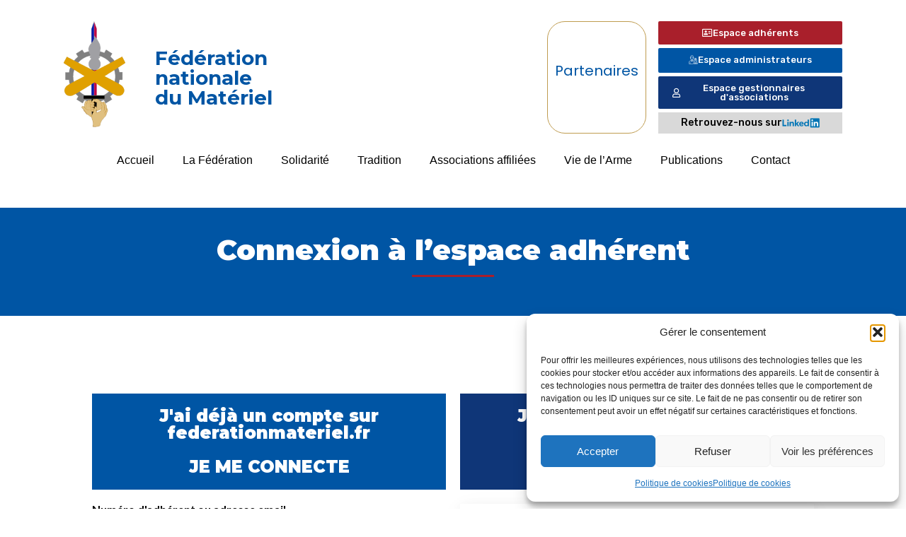

--- FILE ---
content_type: text/html; charset=UTF-8
request_url: https://federationmateriel.fr/elementor-2804/?redirect_to=%2Felementor-2804%2Fespace-adherents%2F
body_size: 22084
content:
<!doctype html>
<html lang="fr-FR">
<head>
	<meta charset="UTF-8">
	<meta name="viewport" content="width=device-width, initial-scale=1">
	<link rel="profile" href="https://gmpg.org/xfn/11">
	<title>Connexion à l&rsquo;espace adhérent &#8211; Fédération Nationale du Matériel</title>
<meta name='robots' content='max-image-preview:large' />

            <script data-no-defer="1" data-ezscrex="false" data-cfasync="false" data-pagespeed-no-defer data-cookieconsent="ignore">
                var ctPublicFunctions = {"_ajax_nonce":"21bb5d17e5","_rest_nonce":"c0a5bd49ee","_ajax_url":"\/wp-admin\/admin-ajax.php","_rest_url":"https:\/\/federationmateriel.fr\/wp-json\/","data__cookies_type":"none","data__ajax_type":"rest","data__bot_detector_enabled":1,"data__frontend_data_log_enabled":1,"cookiePrefix":"","wprocket_detected":false,"host_url":"federationmateriel.fr","text__ee_click_to_select":"Click to select the whole data","text__ee_original_email":"The complete one is","text__ee_got_it":"Got it","text__ee_blocked":"Blocked","text__ee_cannot_connect":"Cannot connect","text__ee_cannot_decode":"Can not decode email. Unknown reason","text__ee_email_decoder":"CleanTalk email decoder","text__ee_wait_for_decoding":"The magic is on the way!","text__ee_decoding_process":"Please wait a few seconds while we decode the contact data."}
            </script>
        
            <script data-no-defer="1" data-ezscrex="false" data-cfasync="false" data-pagespeed-no-defer data-cookieconsent="ignore">
                var ctPublic = {"_ajax_nonce":"21bb5d17e5","settings__forms__check_internal":0,"settings__forms__check_external":0,"settings__forms__force_protection":0,"settings__forms__search_test":1,"settings__forms__wc_add_to_cart":0,"settings__data__bot_detector_enabled":1,"settings__sfw__anti_crawler":0,"blog_home":"https:\/\/federationmateriel.fr\/","pixel__setting":"3","pixel__enabled":false,"pixel__url":"https:\/\/moderate10-v4.cleantalk.org\/pixel\/7cd30131e3b2912aa9b3812993dfa541.gif","data__email_check_before_post":1,"data__email_check_exist_post":1,"data__cookies_type":"none","data__key_is_ok":true,"data__visible_fields_required":true,"wl_brandname":"Anti-Spam by CleanTalk","wl_brandname_short":"CleanTalk","ct_checkjs_key":1202095070,"emailEncoderPassKey":"77e36dd453d63fb0bb66fe53f3d7aa75","bot_detector_forms_excluded":"W10=","advancedCacheExists":false,"varnishCacheExists":false,"wc_ajax_add_to_cart":false}
            </script>
        <link rel='dns-prefetch' href='//fd.cleantalk.org' />
<link rel='dns-prefetch' href='//www.googletagmanager.com' />
<link rel='dns-prefetch' href='//fonts.googleapis.com' />
<link rel="alternate" type="application/rss+xml" title="Fédération Nationale du Matériel &raquo; Flux" href="https://federationmateriel.fr/feed/" />
<link rel="alternate" title="oEmbed (JSON)" type="application/json+oembed" href="https://federationmateriel.fr/wp-json/oembed/1.0/embed?url=https%3A%2F%2Ffederationmateriel.fr%2Felementor-2804%2F" />
<link rel="alternate" title="oEmbed (XML)" type="text/xml+oembed" href="https://federationmateriel.fr/wp-json/oembed/1.0/embed?url=https%3A%2F%2Ffederationmateriel.fr%2Felementor-2804%2F&#038;format=xml" />
<style id='wp-img-auto-sizes-contain-inline-css'>
img:is([sizes=auto i],[sizes^="auto," i]){contain-intrinsic-size:3000px 1500px}
/*# sourceURL=wp-img-auto-sizes-contain-inline-css */
</style>
<link rel='stylesheet' id='mec-select2-style-css' href='https://federationmateriel.fr/wp-content/plugins/modern-events-calendar/assets/packages/select2/select2.min.css?ver=7.26.0' media='all' />
<link rel='stylesheet' id='mec-font-icons-css' href='https://federationmateriel.fr/wp-content/plugins/modern-events-calendar/assets/css/iconfonts.css?ver=7.26.0' media='all' />
<link rel='stylesheet' id='mec-frontend-style-css' href='https://federationmateriel.fr/wp-content/plugins/modern-events-calendar/assets/css/frontend.min.css?ver=7.26.0' media='all' />
<link rel='stylesheet' id='mec-tooltip-style-css' href='https://federationmateriel.fr/wp-content/plugins/modern-events-calendar/assets/packages/tooltip/tooltip.css?ver=7.26.0' media='all' />
<link rel='stylesheet' id='mec-tooltip-shadow-style-css' href='https://federationmateriel.fr/wp-content/plugins/modern-events-calendar/assets/packages/tooltip/tooltipster-sideTip-shadow.min.css?ver=7.26.0' media='all' />
<link rel='stylesheet' id='featherlight-css' href='https://federationmateriel.fr/wp-content/plugins/modern-events-calendar/assets/packages/featherlight/featherlight.css?ver=7.26.0' media='all' />
<link rel='stylesheet' id='mec-custom-google-font-css' href='https://fonts.googleapis.com/css?family=Raleway%3A100%2C+100italic%2C+200%2C+200italic%2C+300%2C+300italic%2C+regular%2C+italic%2C+500%2C+500italic%2C+600%2C+600italic%2C+700%2C+700italic%2C+800%2C+800italic%2C+900%2C+900italic%2C+%7CPoppins%3A900italic%2C+900italic%2C+900italic%2C+900italic%2C+900italic%2C+&#038;subset=latin%2Clatin-ext&#038;ver=7.26.0' media='all' />
<link rel='stylesheet' id='mec-lity-style-css' href='https://federationmateriel.fr/wp-content/plugins/modern-events-calendar/assets/packages/lity/lity.min.css?ver=7.26.0' media='all' />
<link rel='stylesheet' id='mec-general-calendar-style-css' href='https://federationmateriel.fr/wp-content/plugins/modern-events-calendar/assets/css/mec-general-calendar.css?ver=7.26.0' media='all' />
<style id='wp-emoji-styles-inline-css'>

	img.wp-smiley, img.emoji {
		display: inline !important;
		border: none !important;
		box-shadow: none !important;
		height: 1em !important;
		width: 1em !important;
		margin: 0 0.07em !important;
		vertical-align: -0.1em !important;
		background: none !important;
		padding: 0 !important;
	}
/*# sourceURL=wp-emoji-styles-inline-css */
</style>
<style id='global-styles-inline-css'>
:root{--wp--preset--aspect-ratio--square: 1;--wp--preset--aspect-ratio--4-3: 4/3;--wp--preset--aspect-ratio--3-4: 3/4;--wp--preset--aspect-ratio--3-2: 3/2;--wp--preset--aspect-ratio--2-3: 2/3;--wp--preset--aspect-ratio--16-9: 16/9;--wp--preset--aspect-ratio--9-16: 9/16;--wp--preset--color--black: #000000;--wp--preset--color--cyan-bluish-gray: #abb8c3;--wp--preset--color--white: #ffffff;--wp--preset--color--pale-pink: #f78da7;--wp--preset--color--vivid-red: #cf2e2e;--wp--preset--color--luminous-vivid-orange: #ff6900;--wp--preset--color--luminous-vivid-amber: #fcb900;--wp--preset--color--light-green-cyan: #7bdcb5;--wp--preset--color--vivid-green-cyan: #00d084;--wp--preset--color--pale-cyan-blue: #8ed1fc;--wp--preset--color--vivid-cyan-blue: #0693e3;--wp--preset--color--vivid-purple: #9b51e0;--wp--preset--gradient--vivid-cyan-blue-to-vivid-purple: linear-gradient(135deg,rgb(6,147,227) 0%,rgb(155,81,224) 100%);--wp--preset--gradient--light-green-cyan-to-vivid-green-cyan: linear-gradient(135deg,rgb(122,220,180) 0%,rgb(0,208,130) 100%);--wp--preset--gradient--luminous-vivid-amber-to-luminous-vivid-orange: linear-gradient(135deg,rgb(252,185,0) 0%,rgb(255,105,0) 100%);--wp--preset--gradient--luminous-vivid-orange-to-vivid-red: linear-gradient(135deg,rgb(255,105,0) 0%,rgb(207,46,46) 100%);--wp--preset--gradient--very-light-gray-to-cyan-bluish-gray: linear-gradient(135deg,rgb(238,238,238) 0%,rgb(169,184,195) 100%);--wp--preset--gradient--cool-to-warm-spectrum: linear-gradient(135deg,rgb(74,234,220) 0%,rgb(151,120,209) 20%,rgb(207,42,186) 40%,rgb(238,44,130) 60%,rgb(251,105,98) 80%,rgb(254,248,76) 100%);--wp--preset--gradient--blush-light-purple: linear-gradient(135deg,rgb(255,206,236) 0%,rgb(152,150,240) 100%);--wp--preset--gradient--blush-bordeaux: linear-gradient(135deg,rgb(254,205,165) 0%,rgb(254,45,45) 50%,rgb(107,0,62) 100%);--wp--preset--gradient--luminous-dusk: linear-gradient(135deg,rgb(255,203,112) 0%,rgb(199,81,192) 50%,rgb(65,88,208) 100%);--wp--preset--gradient--pale-ocean: linear-gradient(135deg,rgb(255,245,203) 0%,rgb(182,227,212) 50%,rgb(51,167,181) 100%);--wp--preset--gradient--electric-grass: linear-gradient(135deg,rgb(202,248,128) 0%,rgb(113,206,126) 100%);--wp--preset--gradient--midnight: linear-gradient(135deg,rgb(2,3,129) 0%,rgb(40,116,252) 100%);--wp--preset--font-size--small: 13px;--wp--preset--font-size--medium: 20px;--wp--preset--font-size--large: 36px;--wp--preset--font-size--x-large: 42px;--wp--preset--spacing--20: 0.44rem;--wp--preset--spacing--30: 0.67rem;--wp--preset--spacing--40: 1rem;--wp--preset--spacing--50: 1.5rem;--wp--preset--spacing--60: 2.25rem;--wp--preset--spacing--70: 3.38rem;--wp--preset--spacing--80: 5.06rem;--wp--preset--shadow--natural: 6px 6px 9px rgba(0, 0, 0, 0.2);--wp--preset--shadow--deep: 12px 12px 50px rgba(0, 0, 0, 0.4);--wp--preset--shadow--sharp: 6px 6px 0px rgba(0, 0, 0, 0.2);--wp--preset--shadow--outlined: 6px 6px 0px -3px rgb(255, 255, 255), 6px 6px rgb(0, 0, 0);--wp--preset--shadow--crisp: 6px 6px 0px rgb(0, 0, 0);}:root { --wp--style--global--content-size: 800px;--wp--style--global--wide-size: 1200px; }:where(body) { margin: 0; }.wp-site-blocks > .alignleft { float: left; margin-right: 2em; }.wp-site-blocks > .alignright { float: right; margin-left: 2em; }.wp-site-blocks > .aligncenter { justify-content: center; margin-left: auto; margin-right: auto; }:where(.wp-site-blocks) > * { margin-block-start: 24px; margin-block-end: 0; }:where(.wp-site-blocks) > :first-child { margin-block-start: 0; }:where(.wp-site-blocks) > :last-child { margin-block-end: 0; }:root { --wp--style--block-gap: 24px; }:root :where(.is-layout-flow) > :first-child{margin-block-start: 0;}:root :where(.is-layout-flow) > :last-child{margin-block-end: 0;}:root :where(.is-layout-flow) > *{margin-block-start: 24px;margin-block-end: 0;}:root :where(.is-layout-constrained) > :first-child{margin-block-start: 0;}:root :where(.is-layout-constrained) > :last-child{margin-block-end: 0;}:root :where(.is-layout-constrained) > *{margin-block-start: 24px;margin-block-end: 0;}:root :where(.is-layout-flex){gap: 24px;}:root :where(.is-layout-grid){gap: 24px;}.is-layout-flow > .alignleft{float: left;margin-inline-start: 0;margin-inline-end: 2em;}.is-layout-flow > .alignright{float: right;margin-inline-start: 2em;margin-inline-end: 0;}.is-layout-flow > .aligncenter{margin-left: auto !important;margin-right: auto !important;}.is-layout-constrained > .alignleft{float: left;margin-inline-start: 0;margin-inline-end: 2em;}.is-layout-constrained > .alignright{float: right;margin-inline-start: 2em;margin-inline-end: 0;}.is-layout-constrained > .aligncenter{margin-left: auto !important;margin-right: auto !important;}.is-layout-constrained > :where(:not(.alignleft):not(.alignright):not(.alignfull)){max-width: var(--wp--style--global--content-size);margin-left: auto !important;margin-right: auto !important;}.is-layout-constrained > .alignwide{max-width: var(--wp--style--global--wide-size);}body .is-layout-flex{display: flex;}.is-layout-flex{flex-wrap: wrap;align-items: center;}.is-layout-flex > :is(*, div){margin: 0;}body .is-layout-grid{display: grid;}.is-layout-grid > :is(*, div){margin: 0;}body{padding-top: 0px;padding-right: 0px;padding-bottom: 0px;padding-left: 0px;}a:where(:not(.wp-element-button)){text-decoration: underline;}:root :where(.wp-element-button, .wp-block-button__link){background-color: #32373c;border-width: 0;color: #fff;font-family: inherit;font-size: inherit;font-style: inherit;font-weight: inherit;letter-spacing: inherit;line-height: inherit;padding-top: calc(0.667em + 2px);padding-right: calc(1.333em + 2px);padding-bottom: calc(0.667em + 2px);padding-left: calc(1.333em + 2px);text-decoration: none;text-transform: inherit;}.has-black-color{color: var(--wp--preset--color--black) !important;}.has-cyan-bluish-gray-color{color: var(--wp--preset--color--cyan-bluish-gray) !important;}.has-white-color{color: var(--wp--preset--color--white) !important;}.has-pale-pink-color{color: var(--wp--preset--color--pale-pink) !important;}.has-vivid-red-color{color: var(--wp--preset--color--vivid-red) !important;}.has-luminous-vivid-orange-color{color: var(--wp--preset--color--luminous-vivid-orange) !important;}.has-luminous-vivid-amber-color{color: var(--wp--preset--color--luminous-vivid-amber) !important;}.has-light-green-cyan-color{color: var(--wp--preset--color--light-green-cyan) !important;}.has-vivid-green-cyan-color{color: var(--wp--preset--color--vivid-green-cyan) !important;}.has-pale-cyan-blue-color{color: var(--wp--preset--color--pale-cyan-blue) !important;}.has-vivid-cyan-blue-color{color: var(--wp--preset--color--vivid-cyan-blue) !important;}.has-vivid-purple-color{color: var(--wp--preset--color--vivid-purple) !important;}.has-black-background-color{background-color: var(--wp--preset--color--black) !important;}.has-cyan-bluish-gray-background-color{background-color: var(--wp--preset--color--cyan-bluish-gray) !important;}.has-white-background-color{background-color: var(--wp--preset--color--white) !important;}.has-pale-pink-background-color{background-color: var(--wp--preset--color--pale-pink) !important;}.has-vivid-red-background-color{background-color: var(--wp--preset--color--vivid-red) !important;}.has-luminous-vivid-orange-background-color{background-color: var(--wp--preset--color--luminous-vivid-orange) !important;}.has-luminous-vivid-amber-background-color{background-color: var(--wp--preset--color--luminous-vivid-amber) !important;}.has-light-green-cyan-background-color{background-color: var(--wp--preset--color--light-green-cyan) !important;}.has-vivid-green-cyan-background-color{background-color: var(--wp--preset--color--vivid-green-cyan) !important;}.has-pale-cyan-blue-background-color{background-color: var(--wp--preset--color--pale-cyan-blue) !important;}.has-vivid-cyan-blue-background-color{background-color: var(--wp--preset--color--vivid-cyan-blue) !important;}.has-vivid-purple-background-color{background-color: var(--wp--preset--color--vivid-purple) !important;}.has-black-border-color{border-color: var(--wp--preset--color--black) !important;}.has-cyan-bluish-gray-border-color{border-color: var(--wp--preset--color--cyan-bluish-gray) !important;}.has-white-border-color{border-color: var(--wp--preset--color--white) !important;}.has-pale-pink-border-color{border-color: var(--wp--preset--color--pale-pink) !important;}.has-vivid-red-border-color{border-color: var(--wp--preset--color--vivid-red) !important;}.has-luminous-vivid-orange-border-color{border-color: var(--wp--preset--color--luminous-vivid-orange) !important;}.has-luminous-vivid-amber-border-color{border-color: var(--wp--preset--color--luminous-vivid-amber) !important;}.has-light-green-cyan-border-color{border-color: var(--wp--preset--color--light-green-cyan) !important;}.has-vivid-green-cyan-border-color{border-color: var(--wp--preset--color--vivid-green-cyan) !important;}.has-pale-cyan-blue-border-color{border-color: var(--wp--preset--color--pale-cyan-blue) !important;}.has-vivid-cyan-blue-border-color{border-color: var(--wp--preset--color--vivid-cyan-blue) !important;}.has-vivid-purple-border-color{border-color: var(--wp--preset--color--vivid-purple) !important;}.has-vivid-cyan-blue-to-vivid-purple-gradient-background{background: var(--wp--preset--gradient--vivid-cyan-blue-to-vivid-purple) !important;}.has-light-green-cyan-to-vivid-green-cyan-gradient-background{background: var(--wp--preset--gradient--light-green-cyan-to-vivid-green-cyan) !important;}.has-luminous-vivid-amber-to-luminous-vivid-orange-gradient-background{background: var(--wp--preset--gradient--luminous-vivid-amber-to-luminous-vivid-orange) !important;}.has-luminous-vivid-orange-to-vivid-red-gradient-background{background: var(--wp--preset--gradient--luminous-vivid-orange-to-vivid-red) !important;}.has-very-light-gray-to-cyan-bluish-gray-gradient-background{background: var(--wp--preset--gradient--very-light-gray-to-cyan-bluish-gray) !important;}.has-cool-to-warm-spectrum-gradient-background{background: var(--wp--preset--gradient--cool-to-warm-spectrum) !important;}.has-blush-light-purple-gradient-background{background: var(--wp--preset--gradient--blush-light-purple) !important;}.has-blush-bordeaux-gradient-background{background: var(--wp--preset--gradient--blush-bordeaux) !important;}.has-luminous-dusk-gradient-background{background: var(--wp--preset--gradient--luminous-dusk) !important;}.has-pale-ocean-gradient-background{background: var(--wp--preset--gradient--pale-ocean) !important;}.has-electric-grass-gradient-background{background: var(--wp--preset--gradient--electric-grass) !important;}.has-midnight-gradient-background{background: var(--wp--preset--gradient--midnight) !important;}.has-small-font-size{font-size: var(--wp--preset--font-size--small) !important;}.has-medium-font-size{font-size: var(--wp--preset--font-size--medium) !important;}.has-large-font-size{font-size: var(--wp--preset--font-size--large) !important;}.has-x-large-font-size{font-size: var(--wp--preset--font-size--x-large) !important;}
:root :where(.wp-block-pullquote){font-size: 1.5em;line-height: 1.6;}
/*# sourceURL=global-styles-inline-css */
</style>
<link rel='stylesheet' id='cleantalk-public-css-css' href='https://federationmateriel.fr/wp-content/plugins/cleantalk-spam-protect/css/cleantalk-public.min.css?ver=6.69.2_1765287396' media='all' />
<link rel='stylesheet' id='cleantalk-email-decoder-css-css' href='https://federationmateriel.fr/wp-content/plugins/cleantalk-spam-protect/css/cleantalk-email-decoder.min.css?ver=6.69.2_1765287396' media='all' />
<link rel='stylesheet' id='contact-form-7-css' href='https://federationmateriel.fr/wp-content/plugins/contact-form-7/includes/css/styles.css?ver=6.1.4' media='all' />
<link rel='stylesheet' id='user-registration-general-css' href='https://federationmateriel.fr/wp-content/plugins/user-registration/assets/css/user-registration.css?ver=4.4.8' media='all' />
<link rel='stylesheet' id='cmplz-general-css' href='https://federationmateriel.fr/wp-content/plugins/complianz-gdpr/assets/css/cookieblocker.min.css?ver=1765287399' media='all' />
<link rel='stylesheet' id='hello-elementor-css' href='https://federationmateriel.fr/wp-content/themes/hello-elementor/assets/css/reset.css?ver=3.4.5' media='all' />
<link rel='stylesheet' id='hello-elementor-theme-style-css' href='https://federationmateriel.fr/wp-content/themes/hello-elementor/assets/css/theme.css?ver=3.4.5' media='all' />
<link rel='stylesheet' id='hello-elementor-header-footer-css' href='https://federationmateriel.fr/wp-content/themes/hello-elementor/assets/css/header-footer.css?ver=3.4.5' media='all' />
<link rel='stylesheet' id='elementor-frontend-css' href='https://federationmateriel.fr/wp-content/plugins/elementor/assets/css/frontend.min.css?ver=3.33.4' media='all' />
<style id='elementor-frontend-inline-css'>
.elementor-162 .elementor-element.elementor-element-07b515e > .elementor-background-overlay{background-image:url("https://federationmateriel.fr/wp-content/uploads/2022/10/istockphoto-1154038831-612x612-1.jpg");}
/*# sourceURL=elementor-frontend-inline-css */
</style>
<link rel='stylesheet' id='elementor-post-6-css' href='https://federationmateriel.fr/wp-content/uploads/elementor/css/post-6.css?ver=1766327974' media='all' />
<link rel='stylesheet' id='elementor-icons-css' href='https://federationmateriel.fr/wp-content/plugins/elementor/assets/lib/eicons/css/elementor-icons.min.css?ver=5.44.0' media='all' />
<link rel='stylesheet' id='elementor-pro-css' href='https://federationmateriel.fr/wp-content/plugins/elementor-pro/assets/css/frontend.min.css?ver=3.7.7' media='all' />
<link rel='stylesheet' id='pp-extensions-css' href='https://federationmateriel.fr/wp-content/plugins/powerpack-elements/assets/css/min/extensions.min.css?ver=2.12.9' media='all' />
<link rel='stylesheet' id='pp-tooltip-css' href='https://federationmateriel.fr/wp-content/plugins/powerpack-elements/assets/css/min/tooltip.min.css?ver=2.12.9' media='all' />
<link rel='stylesheet' id='widget-heading-css' href='https://federationmateriel.fr/wp-content/plugins/elementor/assets/css/widget-heading.min.css?ver=3.33.4' media='all' />
<link rel='stylesheet' id='widget-pp-login-form-css' href='https://federationmateriel.fr/wp-content/plugins/powerpack-elements/assets/css/min/widget-login-form.min.css?ver=2.12.9' media='all' />
<link rel='stylesheet' id='elementor-post-2804-css' href='https://federationmateriel.fr/wp-content/uploads/elementor/css/post-2804.css?ver=1766358963' media='all' />
<link rel='stylesheet' id='elementor-post-50-css' href='https://federationmateriel.fr/wp-content/uploads/elementor/css/post-50.css?ver=1766327974' media='all' />
<link rel='stylesheet' id='elementor-post-122-css' href='https://federationmateriel.fr/wp-content/uploads/elementor/css/post-122.css?ver=1766327974' media='all' />
<link rel='stylesheet' id='elementor-post-162-css' href='https://federationmateriel.fr/wp-content/uploads/elementor/css/post-162.css?ver=1766328525' media='all' />
<link rel='stylesheet' id='elementor-gf-montserrat-css' href='https://fonts.googleapis.com/css?family=Montserrat:100,100italic,200,200italic,300,300italic,400,400italic,500,500italic,600,600italic,700,700italic,800,800italic,900,900italic&#038;display=auto' media='all' />
<link rel='stylesheet' id='elementor-gf-poppins-css' href='https://fonts.googleapis.com/css?family=Poppins:100,100italic,200,200italic,300,300italic,400,400italic,500,500italic,600,600italic,700,700italic,800,800italic,900,900italic&#038;display=auto' media='all' />
<link rel='stylesheet' id='elementor-gf-lato-css' href='https://fonts.googleapis.com/css?family=Lato:100,100italic,200,200italic,300,300italic,400,400italic,500,500italic,600,600italic,700,700italic,800,800italic,900,900italic&#038;display=auto' media='all' />
<link rel='stylesheet' id='elementor-gf-rubik-css' href='https://fonts.googleapis.com/css?family=Rubik:100,100italic,200,200italic,300,300italic,400,400italic,500,500italic,600,600italic,700,700italic,800,800italic,900,900italic&#038;display=auto' media='all' />
<link rel='stylesheet' id='elementor-icons-shared-0-css' href='https://federationmateriel.fr/wp-content/plugins/elementor/assets/lib/font-awesome/css/fontawesome.min.css?ver=5.15.3' media='all' />
<link rel='stylesheet' id='elementor-icons-fa-regular-css' href='https://federationmateriel.fr/wp-content/plugins/elementor/assets/lib/font-awesome/css/regular.min.css?ver=5.15.3' media='all' />
<link rel='stylesheet' id='elementor-icons-restly-flaticon-css' href='https://federationmateriel.fr/wp-content/plugins/restlycore/assets/css/flaticon.css?ver=1.0.0' media='all' />
<link rel='stylesheet' id='elementor-icons-fa-solid-css' href='https://federationmateriel.fr/wp-content/plugins/elementor/assets/lib/font-awesome/css/solid.min.css?ver=5.15.3' media='all' />
<script id="jquery-core-js-extra">
var pp = {"ajax_url":"https://federationmateriel.fr/wp-admin/admin-ajax.php"};
//# sourceURL=jquery-core-js-extra
</script>
<script src="https://federationmateriel.fr/wp-includes/js/jquery/jquery.min.js?ver=3.7.1" id="jquery-core-js"></script>
<script src="https://federationmateriel.fr/wp-includes/js/jquery/jquery-migrate.min.js?ver=3.4.1" id="jquery-migrate-js"></script>
<script src="https://federationmateriel.fr/wp-content/plugins/cleantalk-spam-protect/js/apbct-public-bundle.min.js?ver=6.69.2_1765287396" id="apbct-public-bundle.min-js-js"></script>
<script src="https://fd.cleantalk.org/ct-bot-detector-wrapper.js?ver=6.69.2" id="ct_bot_detector-js" defer data-wp-strategy="defer"></script>
<script id="BENrueeg_RUE-not_file_js-js-extra">
var BENrueeg_RUE_js_Params = {"is_field_name_removed":""};
//# sourceURL=BENrueeg_RUE-not_file_js-js-extra
</script>

<!-- Extrait de code de la balise Google (gtag.js) ajouté par Site Kit -->
<!-- Extrait Google Analytics ajouté par Site Kit -->
<script src="https://www.googletagmanager.com/gtag/js?id=G-T5T71W8SM5" id="google_gtagjs-js" async></script>
<script id="google_gtagjs-js-after">
window.dataLayer = window.dataLayer || [];function gtag(){dataLayer.push(arguments);}
gtag("set","linker",{"domains":["federationmateriel.fr"]});
gtag("js", new Date());
gtag("set", "developer_id.dZTNiMT", true);
gtag("config", "G-T5T71W8SM5");
//# sourceURL=google_gtagjs-js-after
</script>
<link rel="https://api.w.org/" href="https://federationmateriel.fr/wp-json/" /><link rel="alternate" title="JSON" type="application/json" href="https://federationmateriel.fr/wp-json/wp/v2/pages/2804" /><link rel="EditURI" type="application/rsd+xml" title="RSD" href="https://federationmateriel.fr/xmlrpc.php?rsd" />
<meta name="generator" content="WordPress 6.9" />
<link rel="canonical" href="https://federationmateriel.fr/elementor-2804/" />
<link rel='shortlink' href='https://federationmateriel.fr/?p=2804' />
<meta name="generator" content="Site Kit by Google 1.168.0" />			<style>.cmplz-hidden {
					display: none !important;
				}</style><meta name="generator" content="Elementor 3.33.4; features: additional_custom_breakpoints; settings: css_print_method-external, google_font-enabled, font_display-auto">
			<style>
				.e-con.e-parent:nth-of-type(n+4):not(.e-lazyloaded):not(.e-no-lazyload),
				.e-con.e-parent:nth-of-type(n+4):not(.e-lazyloaded):not(.e-no-lazyload) * {
					background-image: none !important;
				}
				@media screen and (max-height: 1024px) {
					.e-con.e-parent:nth-of-type(n+3):not(.e-lazyloaded):not(.e-no-lazyload),
					.e-con.e-parent:nth-of-type(n+3):not(.e-lazyloaded):not(.e-no-lazyload) * {
						background-image: none !important;
					}
				}
				@media screen and (max-height: 640px) {
					.e-con.e-parent:nth-of-type(n+2):not(.e-lazyloaded):not(.e-no-lazyload),
					.e-con.e-parent:nth-of-type(n+2):not(.e-lazyloaded):not(.e-no-lazyload) * {
						background-image: none !important;
					}
				}
			</style>
			<link rel="icon" href="https://federationmateriel.fr/wp-content/uploads/2022/06/logo_fnm-150x150.png" sizes="32x32" />
<link rel="icon" href="https://federationmateriel.fr/wp-content/uploads/2022/06/logo_fnm.png" sizes="192x192" />
<link rel="apple-touch-icon" href="https://federationmateriel.fr/wp-content/uploads/2022/06/logo_fnm.png" />
<meta name="msapplication-TileImage" content="https://federationmateriel.fr/wp-content/uploads/2022/06/logo_fnm.png" />
		<style id="wp-custom-css">
			.elementor-post__thumbnail {
  padding-bottom: 0 !important;
}		</style>
		<style>:root,::before,::after{--mec-heading-font-family: 'Raleway';--mec-paragraph-font-family: 'Poppins';--mec-color-skin: #0f3678;--mec-color-skin-rgba-1: rgba(15,54,120,.25);--mec-color-skin-rgba-2: rgba(15,54,120,.5);--mec-color-skin-rgba-3: rgba(15,54,120,.75);--mec-color-skin-rgba-4: rgba(15,54,120,.11);--mec-primary-border-radius: ;--mec-secondary-border-radius: ;--mec-container-normal-width: 1196px;--mec-container-large-width: 1690px;--mec-fes-main-color: #40d9f1;--mec-fes-main-color-rgba-1: rgba(64, 217, 241, 0.12);--mec-fes-main-color-rgba-2: rgba(64, 217, 241, 0.23);--mec-fes-main-color-rgba-3: rgba(64, 217, 241, 0.03);--mec-fes-main-color-rgba-4: rgba(64, 217, 241, 0.3);--mec-fes-main-color-rgba-5: rgb(64 217 241 / 7%);--mec-fes-main-color-rgba-6: rgba(64, 217, 241, 0.2);</style><style>.mec-event-carousel-type1 .mec-event-carousel-content {
    background: #fff;}

.mec-event-carousel-content .mec-event-carousel-title a {
    font-family: 'Montserrat';
    font-size: 16px;
    font-weight: 600;
}
</style></head>
<body data-cmplz=1 class="wp-singular page-template-default page page-id-2804 page-parent wp-custom-logo wp-embed-responsive wp-theme-hello-elementor mec-theme-hello-elementor user-registration-page ur-settings-sidebar-show hello-elementor-default elementor-default elementor-template-full-width elementor-kit-6 elementor-page elementor-page-2804 elementor-page-162">


<a class="skip-link screen-reader-text" href="#content">Aller au contenu</a>

		<div data-elementor-type="header" data-elementor-id="50" class="elementor elementor-50 elementor-location-header">
					<div class="elementor-section-wrap">
								<section class="elementor-section elementor-top-section elementor-element elementor-element-7cdc558 elementor-section-boxed elementor-section-height-default elementor-section-height-default" data-id="7cdc558" data-element_type="section" data-settings="{&quot;background_background&quot;:&quot;classic&quot;}">
						<div class="elementor-container elementor-column-gap-default">
					<div class="elementor-column elementor-col-100 elementor-top-column elementor-element elementor-element-386420f" data-id="386420f" data-element_type="column">
			<div class="elementor-widget-wrap elementor-element-populated">
						<section class="elementor-section elementor-inner-section elementor-element elementor-element-f833eb9 elementor-section-boxed elementor-section-height-default elementor-section-height-default" data-id="f833eb9" data-element_type="section">
						<div class="elementor-container elementor-column-gap-default">
					<div class="elementor-column elementor-col-25 elementor-inner-column elementor-element elementor-element-56971cd" data-id="56971cd" data-element_type="column">
			<div class="elementor-widget-wrap elementor-element-populated">
						<div class="elementor-element elementor-element-bdcd921 elementor-widget elementor-widget-theme-site-logo elementor-widget-image" data-id="bdcd921" data-element_type="widget" data-widget_type="theme-site-logo.default">
				<div class="elementor-widget-container">
																<a href="https://federationmateriel.fr">
							<img src="https://federationmateriel.fr/wp-content/uploads/elementor/thumbs/logo_fnm-pvnwjb94orco0esrdrx31ihlxzg5ms143ndt2101ds.png" title="logo_fnm" alt="logo_fnm" loading="lazy" />								</a>
															</div>
				</div>
					</div>
		</div>
				<div class="elementor-column elementor-col-25 elementor-inner-column elementor-element elementor-element-da93e6c" data-id="da93e6c" data-element_type="column">
			<div class="elementor-widget-wrap elementor-element-populated">
						<div class="elementor-element elementor-element-87553fe elementor-widget elementor-widget-heading" data-id="87553fe" data-element_type="widget" data-widget_type="heading.default">
				<div class="elementor-widget-container">
					<h3 class="elementor-heading-title elementor-size-default">Fédération<br>
nationale<br>
du Matériel</h3>				</div>
				</div>
					</div>
		</div>
				<div class="elementor-column elementor-col-25 elementor-inner-column elementor-element elementor-element-da12fa4" data-id="da12fa4" data-element_type="column">
			<div class="elementor-widget-wrap elementor-element-populated">
						<div class="elementor-element elementor-element-9530542 elementor-widget elementor-widget-heading" data-id="9530542" data-element_type="widget" data-widget_type="heading.default">
				<div class="elementor-widget-container">
					<h5 class="elementor-heading-title elementor-size-default">Partenaires</h5>				</div>
				</div>
				<div class="elementor-element elementor-element-aadbafa elementor-widget elementor-widget-html" data-id="aadbafa" data-element_type="widget" data-widget_type="html.default">
				<div class="elementor-widget-container">
					<div class="rm-carousel">
  <a href="https://www.terrefraternite-ado.fr/" target="_blank">
    <img src="https://federationmateriel.fr/wp-content/uploads/2025/11/001.jpg" alt="">
  </a>

  <a href="https://www.federation-maginot.com/" target="_blank">
    <img src="https://federationmateriel.fr/wp-content/uploads/2025/11/002.jpg" alt="">
  </a>

  <a href="https://www.laflammesouslarcdetriomphe.org/" target="_blank">
    <img src="https://federationmateriel.fr/wp-content/uploads/2025/11/003.jpg" alt="">
  </a>

  <a href="https://www.bren-tronics.com/" target="_blank">
    <img src="https://federationmateriel.fr/wp-content/uploads/2025/11/004.jpg" alt="">
  </a>
</div>

<style>
.rm-carousel {
  width: 100%;
  max-width: 220px;
  aspect-ratio: 1 / 1;
  position: relative;
  overflow: hidden;
  margin: 0 auto;
}

/* Chaque slide */
.rm-carousel a {
  position: absolute;
  top: 0;
  left: 0;
  width: 100%;
  height: 100%;
  display: block;

  opacity: 0;
  transition: opacity 0.6s ease-in-out;

  pointer-events: none; /* empêche les clics sur les slides invisibles */
}

/* Slide visible */
.rm-carousel a.active {
  opacity: 1;
  pointer-events: auto; /* seul celui-ci est cliquable */
}

.rm-carousel img {
  width: 100%;
  height: 100%;
  object-fit: contain;
}

/* Responsive */
@media (max-width: 480px) {
  .rm-carousel {
    max-width: 140px;
  }
}

@media (max-width: 768px) {
  .rm-carousel {
    max-width: 180px;
  }
}
</style>

<script>
document.addEventListener("DOMContentLoaded", function () {
  const slides = document.querySelectorAll(".rm-carousel a");
  let index = 0;

  function showNext() {
    slides.forEach(s => s.classList.remove("active"));
    slides[index].classList.add("active");
    index = (index + 1) % slides.length;
  }

  showNext(); // affiche le premier logo
  setInterval(showNext, 4000); // rotation toutes les 4 secondes
});
</script>				</div>
				</div>
					</div>
		</div>
				<div class="elementor-column elementor-col-25 elementor-inner-column elementor-element elementor-element-446a22f" data-id="446a22f" data-element_type="column">
			<div class="elementor-widget-wrap elementor-element-populated">
						<div class="elementor-element elementor-element-0abb9fb elementor-align-justify elementor-widget elementor-widget-button" data-id="0abb9fb" data-element_type="widget" data-widget_type="button.default">
				<div class="elementor-widget-container">
									<div class="elementor-button-wrapper">
					<a class="elementor-button elementor-button-link elementor-size-xs" href="https://federationmateriel.fr/espace-adherents/">
						<span class="elementor-button-content-wrapper">
						<span class="elementor-button-icon">
				<i aria-hidden="true" class="far fa-address-card"></i>			</span>
									<span class="elementor-button-text">Espace adhérents</span>
					</span>
					</a>
				</div>
								</div>
				</div>
				<div class="elementor-element elementor-element-163ee6a elementor-align-justify elementor-widget elementor-widget-button" data-id="163ee6a" data-element_type="widget" data-widget_type="button.default">
				<div class="elementor-widget-container">
									<div class="elementor-button-wrapper">
					<a class="elementor-button elementor-button-link elementor-size-xs" href="https://federationmateriel.fr/connexion-a-lespace-administrateur/espace-conseil-dadministration/">
						<span class="elementor-button-content-wrapper">
						<span class="elementor-button-icon">
				<i aria-hidden="true" class="flaticon flaticon-admin"></i>			</span>
									<span class="elementor-button-text">Espace administrateurs</span>
					</span>
					</a>
				</div>
								</div>
				</div>
				<div class="elementor-element elementor-element-67ef0b4 elementor-align-justify elementor-widget elementor-widget-button" data-id="67ef0b4" data-element_type="widget" data-widget_type="button.default">
				<div class="elementor-widget-container">
									<div class="elementor-button-wrapper">
					<a class="elementor-button elementor-button-link elementor-size-xs" href="https://federationmateriel.fr/connexion-espace-gestionnaires_associations/espace-gestionnaire-association/">
						<span class="elementor-button-content-wrapper">
						<span class="elementor-button-icon">
				<i aria-hidden="true" class="far fa-user"></i>			</span>
									<span class="elementor-button-text">Espace gestionnaires d'associations</span>
					</span>
					</a>
				</div>
								</div>
				</div>
		<div data-pp-wrapper-link="{&quot;url&quot;:&quot;https:\/\/www.linkedin.com\/in\/f%C3%A9d%C3%A9ration-nationale-du-mat%C3%A9riel-943877333\/&quot;,&quot;is_external&quot;:&quot;on&quot;,&quot;nofollow&quot;:&quot;&quot;}" class="pp-wrapper-link elementor-element elementor-element-c8b1429 e-flex e-con-boxed e-con e-parent" data-id="c8b1429" data-element_type="container" data-settings="{&quot;background_background&quot;:&quot;classic&quot;}">
					<div class="e-con-inner">
				<div class="elementor-element elementor-element-ad981c7 elementor-widget elementor-widget-heading" data-id="ad981c7" data-element_type="widget" data-widget_type="heading.default">
				<div class="elementor-widget-container">
					<h3 class="elementor-heading-title elementor-size-default">Retrouvez-nous sur</h3>				</div>
				</div>
				<div class="elementor-element elementor-element-deca0e0 elementor-widget elementor-widget-image" data-id="deca0e0" data-element_type="widget" data-widget_type="image.default">
				<div class="elementor-widget-container">
															<img src="https://federationmateriel.fr/wp-content/uploads/elementor/thumbs/Linkedin-Logo-650x366-1-r2sq5mkfld1tas0635x1un1hnwfkvio1bb55235zwg.png" title="Linkedin-Logo-650&#215;366" alt="Linkedin-Logo-650x366" loading="lazy" />															</div>
				</div>
					</div>
				</div>
					</div>
		</div>
					</div>
		</section>
				<div class="elementor-element elementor-element-242031f elementor-widget elementor-widget-pp-advanced-menu" data-id="242031f" data-element_type="widget" data-settings="{&quot;layout&quot;:&quot;horizontal&quot;,&quot;show_submenu_on&quot;:&quot;hover&quot;,&quot;submenu_icon&quot;:{&quot;value&quot;:&quot;&lt;i class=\&quot;fas fa-caret-down\&quot;&gt;&lt;\/i&gt;&quot;,&quot;library&quot;:&quot;fa-solid&quot;},&quot;menu_type&quot;:&quot;default&quot;,&quot;toggle&quot;:&quot;icon&quot;,&quot;toggle_icon_type&quot;:&quot;hamburger&quot;,&quot;show_responsive_submenu_on&quot;:&quot;icon&quot;}" data-widget_type="pp-advanced-menu.default">
				<div class="elementor-widget-container">
					
				<div class="pp-advanced-menu-main-wrapper pp-advanced-menu__align-center pp-advanced-menu--dropdown-tablet pp-advanced-menu--type-default pp-advanced-menu__text-align-aside pp-advanced-menu--toggle pp-advanced-menu--icon">
								<nav id="pp-menu-242031f" class="pp-advanced-menu--main pp-advanced-menu__container pp-advanced-menu--layout-horizontal pp--pointer-underline e--animation-fade" aria-label="Menu 1" data-settings="{&quot;menu_id&quot;:&quot;242031f&quot;,&quot;breakpoint&quot;:&quot;tablet&quot;,&quot;full_width&quot;:false}"><ul id="menu-menu-1" class="pp-advanced-menu"><li class="menu-item menu-item-type-custom menu-item-object-custom menu-item-home menu-item-24"><a href="https://federationmateriel.fr/" class="pp-menu-item">Accueil</a></li>
<li class="menu-item menu-item-type-post_type menu-item-object-page menu-item-25"><a href="https://federationmateriel.fr/la-federation/" class="pp-menu-item">La Fédération</a></li>
<li class="menu-item menu-item-type-post_type menu-item-object-page menu-item-566"><a href="https://federationmateriel.fr/solidarite/" class="pp-menu-item">Solidarité</a></li>
<li class="menu-item menu-item-type-custom menu-item-object-custom menu-item-has-children menu-item-28"><a href="#" class="pp-menu-item pp-menu-item-anchor">Tradition</a>
<ul class="sub-menu pp-advanced-menu--dropdown">
	<li class="menu-item menu-item-type-post_type menu-item-object-page menu-item-737"><a href="https://federationmateriel.fr/tradition-2/" class="pp-sub-item">Mémoire, transmission et enseignement</a></li>
	<li class="menu-item menu-item-type-post_type menu-item-object-page menu-item-765"><a href="https://federationmateriel.fr/la-fnm-acteur-de-la-tradition/" class="pp-sub-item">La FNM, acteur de la tradition</a></li>
	<li class="menu-item menu-item-type-post_type menu-item-object-page menu-item-745"><a href="https://federationmateriel.fr/le-musee-du-materiel-et-de-la-maintenance/" class="pp-sub-item">Le musée du Matériel et de la Maintenance</a></li>
	<li class="menu-item menu-item-type-post_type menu-item-object-page menu-item-764"><a href="https://federationmateriel.fr/les-salles-de-traditions-des-formations-de-larme/" class="pp-sub-item">Les salles de traditions des formations de l’Arme</a></li>
	<li class="menu-item menu-item-type-post_type menu-item-object-page menu-item-763"><a href="https://federationmateriel.fr/la-boutique-du-musee-et-de-la-federation/" class="pp-sub-item">La boutique du musée et de la fédération</a></li>
</ul>
</li>
<li class="menu-item menu-item-type-post_type menu-item-object-page menu-item-181"><a href="https://federationmateriel.fr/associations-affiliees/" class="pp-menu-item">Associations affiliées</a></li>
<li class="menu-item menu-item-type-post_type menu-item-object-page menu-item-771"><a href="https://federationmateriel.fr/vie-de-larme/" class="pp-menu-item">Vie de l’Arme</a></li>
<li class="menu-item menu-item-type-post_type menu-item-object-page menu-item-589"><a href="https://federationmateriel.fr/publications/" class="pp-menu-item">Publications</a></li>
<li class="menu-item menu-item-type-post_type menu-item-object-page menu-item-787"><a href="https://federationmateriel.fr/demande-de-renseignements/" class="pp-menu-item">Contact</a></li>
</ul></nav>
															<div class="pp-menu-toggle pp-menu-toggle-on-tablet">
											<div class="pp-hamburger">
							<div class="pp-hamburger-box">
																	<div class="pp-hamburger-inner"></div>
															</div>
						</div>
														</div>
												<nav class="pp-advanced-menu--dropdown pp-menu-style-toggle pp-advanced-menu__container pp-menu-242031f pp-menu-default" data-settings="{&quot;menu_id&quot;:&quot;242031f&quot;,&quot;breakpoint&quot;:&quot;tablet&quot;,&quot;full_width&quot;:false}">
												<ul id="menu-menu-2" class="pp-advanced-menu"><li class="menu-item menu-item-type-custom menu-item-object-custom menu-item-home menu-item-24"><a href="https://federationmateriel.fr/" class="pp-menu-item">Accueil</a></li>
<li class="menu-item menu-item-type-post_type menu-item-object-page menu-item-25"><a href="https://federationmateriel.fr/la-federation/" class="pp-menu-item">La Fédération</a></li>
<li class="menu-item menu-item-type-post_type menu-item-object-page menu-item-566"><a href="https://federationmateriel.fr/solidarite/" class="pp-menu-item">Solidarité</a></li>
<li class="menu-item menu-item-type-custom menu-item-object-custom menu-item-has-children menu-item-28"><a href="#" class="pp-menu-item pp-menu-item-anchor">Tradition</a>
<ul class="sub-menu pp-advanced-menu--dropdown">
	<li class="menu-item menu-item-type-post_type menu-item-object-page menu-item-737"><a href="https://federationmateriel.fr/tradition-2/" class="pp-sub-item">Mémoire, transmission et enseignement</a></li>
	<li class="menu-item menu-item-type-post_type menu-item-object-page menu-item-765"><a href="https://federationmateriel.fr/la-fnm-acteur-de-la-tradition/" class="pp-sub-item">La FNM, acteur de la tradition</a></li>
	<li class="menu-item menu-item-type-post_type menu-item-object-page menu-item-745"><a href="https://federationmateriel.fr/le-musee-du-materiel-et-de-la-maintenance/" class="pp-sub-item">Le musée du Matériel et de la Maintenance</a></li>
	<li class="menu-item menu-item-type-post_type menu-item-object-page menu-item-764"><a href="https://federationmateriel.fr/les-salles-de-traditions-des-formations-de-larme/" class="pp-sub-item">Les salles de traditions des formations de l’Arme</a></li>
	<li class="menu-item menu-item-type-post_type menu-item-object-page menu-item-763"><a href="https://federationmateriel.fr/la-boutique-du-musee-et-de-la-federation/" class="pp-sub-item">La boutique du musée et de la fédération</a></li>
</ul>
</li>
<li class="menu-item menu-item-type-post_type menu-item-object-page menu-item-181"><a href="https://federationmateriel.fr/associations-affiliees/" class="pp-menu-item">Associations affiliées</a></li>
<li class="menu-item menu-item-type-post_type menu-item-object-page menu-item-771"><a href="https://federationmateriel.fr/vie-de-larme/" class="pp-menu-item">Vie de l’Arme</a></li>
<li class="menu-item menu-item-type-post_type menu-item-object-page menu-item-589"><a href="https://federationmateriel.fr/publications/" class="pp-menu-item">Publications</a></li>
<li class="menu-item menu-item-type-post_type menu-item-object-page menu-item-787"><a href="https://federationmateriel.fr/demande-de-renseignements/" class="pp-menu-item">Contact</a></li>
</ul>							</nav>
							</div>
								</div>
				</div>
					</div>
		</div>
					</div>
		</section>
							</div>
				</div>
				<div data-elementor-type="single-page" data-elementor-id="162" class="elementor elementor-162 elementor-location-single post-2804 page type-page status-publish has-post-thumbnail hentry">
					<div class="elementor-section-wrap">
								<section class="elementor-section elementor-top-section elementor-element elementor-element-07b515e elementor-section-full_width elementor-section-height-default elementor-section-height-default" data-id="07b515e" data-element_type="section" data-settings="{&quot;background_background&quot;:&quot;classic&quot;}">
							<div class="elementor-background-overlay"></div>
							<div class="elementor-container elementor-column-gap-default">
					<div class="elementor-column elementor-col-100 elementor-top-column elementor-element elementor-element-3544794" data-id="3544794" data-element_type="column">
			<div class="elementor-widget-wrap elementor-element-populated">
						<div class="elementor-element elementor-element-fae854f elementor-widget elementor-widget-theme-page-title elementor-page-title elementor-widget-heading" data-id="fae854f" data-element_type="widget" data-widget_type="theme-page-title.default">
				<div class="elementor-widget-container">
					<h1 class="elementor-heading-title elementor-size-default">Connexion à l&rsquo;espace adhérent</h1>				</div>
				</div>
				<div class="elementor-element elementor-element-df0a2ff elementor-widget-divider--view-line elementor-widget elementor-widget-divider" data-id="df0a2ff" data-element_type="widget" data-widget_type="divider.default">
				<div class="elementor-widget-container">
							<div class="elementor-divider">
			<span class="elementor-divider-separator">
						</span>
		</div>
						</div>
				</div>
					</div>
		</div>
					</div>
		</section>
				<section class="elementor-section elementor-top-section elementor-element elementor-element-04d4ed4 elementor-section-boxed elementor-section-height-default elementor-section-height-default" data-id="04d4ed4" data-element_type="section" data-settings="{&quot;background_background&quot;:&quot;classic&quot;}">
						<div class="elementor-container elementor-column-gap-default">
					<div class="elementor-column elementor-col-100 elementor-top-column elementor-element elementor-element-651ed9f" data-id="651ed9f" data-element_type="column">
			<div class="elementor-widget-wrap elementor-element-populated">
						<div class="elementor-element elementor-element-373fb76 elementor-widget elementor-widget-theme-post-content" data-id="373fb76" data-element_type="widget" data-widget_type="theme-post-content.default">
				<div class="elementor-widget-container">
							<div data-elementor-type="wp-page" data-elementor-id="2804" class="elementor elementor-2804">
						<section class="elementor-section elementor-top-section elementor-element elementor-element-29a0cb8a elementor-section-boxed elementor-section-height-default elementor-section-height-default" data-id="29a0cb8a" data-element_type="section">
						<div class="elementor-container elementor-column-gap-default">
					<div class="elementor-column elementor-col-50 elementor-top-column elementor-element elementor-element-333dc9ca" data-id="333dc9ca" data-element_type="column">
			<div class="elementor-widget-wrap elementor-element-populated">
						<div class="elementor-element elementor-element-39bf94f2 elementor-widget elementor-widget-heading" data-id="39bf94f2" data-element_type="widget" data-widget_type="heading.default">
				<div class="elementor-widget-container">
					<h4 class="elementor-heading-title elementor-size-default">J'ai déjà un compte sur federationmateriel.fr
<br><br>JE ME CONNECTE</h4>				</div>
				</div>
				<div class="elementor-element elementor-element-58970bff elementor-widget elementor-widget-pp-login-form" data-id="58970bff" data-element_type="widget" data-settings="{&quot;enable_recaptcha&quot;:&quot;yes&quot;,&quot;enable_ajax&quot;:&quot;yes&quot;,&quot;facebook_login&quot;:&quot;no&quot;}" data-widget_type="pp-login-form.default">
				<div class="elementor-widget-container">
							<div class="pp-login-form-wrap" data-page-url="https://federationmateriel.fr/elementor-2804/">

		
			<form class="pp-form pp-login-form elementor-form" id="pp-form-58970bff" method="post" action="https://federationmateriel.fr/wp-login.php">
								<input type="hidden" id="ppe-lf-login-nonce" name="ppe-lf-login-nonce" value="dfd501cfbd" /><input type="hidden" name="_wp_http_referer" value="/elementor-2804/?redirect_to=%2Felementor-2804%2Fespace-adherents%2F" />				<input type="hidden" name="redirect_to" value="https://federationmateriel.fr/espace-adherents/">
				<div class="elementor-form-fields-wrapper">
					<div class="elementor-field-type-text elementor-field-group elementor-column elementor-col-100 elementor-field-required">
						<label for="user" class="elementor-field-label">Numéro d'adhérent ou adresse email</label><input size="1" type="text" name="log" id="user" placeholder="Numéro d&#039;adhérent ou adresse email" class="elementor-field elementor-field-textual elementor-size-sm">					</div>
					<div class="elementor-field-type-text elementor-field-group elementor-column elementor-col-100 form-field-password pp-lf-field-pw-toggle">
						<label for="password" class="elementor-field-label">Mot de passe</label>						<div class="pp-lf-field-inner">
							<input size="1" type="password" name="pwd" id="password" placeholder="Mot de passe" class="elementor-field elementor-field-textual elementor-size-sm" >
																							<button type="button" class="pp-lf-toggle-pw hide-if-no-js" aria-label="Show password">
									<i aria-hidden="true" class="far fa-eye"></i>								</button>
													</div>
					</div>

																	<div class="elementor-field-type-checkbox elementor-field-group elementor-column elementor-col-100 elementor-remember-me">
							<label for="pp-login-remember-me">
								<input type="checkbox" id="elementor-login-remember-me" name="rememberme" value="forever">
								<span class="pp-login-remember-text">Se souvenir de moi</span>
							</label>
						</div>
					
							<div class="pp-login-form-field pp-field-group pp-field-type-recaptcha">
												</div>
		
					<div class="elementor-field-group elementor-column elementor-field-type-submit elementor-col-100">
						<button type="submit" class="elementor-size-sm elementor-button pp-submit-button" name="wp-submit">
															<span class="elementor-button-text">Connexion</span>
													</button>
					</div>

											<div class="elementor-field-group elementor-column elementor-col-100 pp-login-form-links">
															<a class="elementor-lost-password" href="/elementor-2804/?redirect_to=%2Felementor-2804%2Fespace-adherents%2F&#038;lost_pass=1">
									Mot de passe oublié ?								</a>
							
													</div>
									</div>
								
							<input
                    class="apbct_special_field apbct_email_id__elementor_form"
                    name="apbct__email_id__elementor_form"
                    aria-label="Show password"
                    type="text" size="30" maxlength="200" autocomplete="off"
                    value=""
                /><input
                    class="apbct_special_field apbct_email_id__elementor_form"
                    name="apbct__email_id__elementor_form"
                    aria-label="apbct__label_id__elementor_form"
                    type="text" size="30" maxlength="200" autocomplete="off"
                    value=""
                /></form>
			
		</div>
						</div>
				</div>
					</div>
		</div>
				<div class="elementor-column elementor-col-50 elementor-top-column elementor-element elementor-element-1c151984" data-id="1c151984" data-element_type="column">
			<div class="elementor-widget-wrap elementor-element-populated">
						<div class="elementor-element elementor-element-3111ad9d elementor-widget elementor-widget-heading" data-id="3111ad9d" data-element_type="widget" data-widget_type="heading.default">
				<div class="elementor-widget-container">
					<h4 class="elementor-heading-title elementor-size-default">Je n'ai pas un compte sur federationmateriel.fr
<br><br>JE M'INSCRIS</h4>				</div>
				</div>
				<div class="elementor-element elementor-element-f34bc9b elementor-widget elementor-widget-shortcode" data-id="f34bc9b" data-element_type="widget" data-widget_type="shortcode.default">
				<div class="elementor-widget-container">
							<div class="elementor-shortcode">	<div class='user-registration ur-frontend-form   ' id='user-registration-form-2940'>
								<form method='post' class='register' data-form-id="2940"
				data-enable-strength-password="1" data-minimum-password-strength="3"
															 data-captcha-enabled="">

				<div class="ur-form-row" data-row-id="0">							<div class="ur-form-grid ur-grid-1"
								style="width:99%">
																<div  data-field-id="user_login" class="ur-field-item field-user_login " data-ref-id="user_login" data-field-pattern-enabled="0" data-field-pattern-value=" " data-field-pattern-message=" ">
										<div class="form-row validate-required" id="user_login_field" data-priority="" ><label for="user_login" class="ur-label">Numéro d'adhérent (5 caractères numériques) <abbr class="required" title="required">*</abbr></label> <span class="input-wrapper"> <input  data-rules="" data-id="user_login" type="text" class="input-text   input-text ur-frontend-field  " name="user_login" id="user_login" placeholder=""  value="" required="required" data-label="Numéro d&#039;adhérent (5 caractères numériques)" data-username-character="1"/> </span> </div>									</div>
																		<div  data-field-id="first_name" class="ur-field-item field-first_name " data-ref-id="first_name" data-field-pattern-enabled="0" data-field-pattern-value=" " data-field-pattern-message=" ">
										<div class="form-row validate-required" id="first_name_field" data-priority="" ><label for="first_name" class="ur-label">Prénom <abbr class="required" title="required">*</abbr></label> <span class="input-wrapper"> <input  data-rules="" data-id="first_name" type="text" class="input-text   input-text ur-frontend-field  " name="first_name" id="first_name" placeholder=""  value="" required="required" data-label="Prénom" /> </span> </div>									</div>
																		<div  data-field-id="last_name" class="ur-field-item field-last_name " data-ref-id="last_name" data-field-pattern-enabled="0" data-field-pattern-value=" " data-field-pattern-message=" ">
										<div class="form-row validate-required" id="last_name_field" data-priority="" ><label for="last_name" class="ur-label">Nom <abbr class="required" title="required">*</abbr></label> <span class="input-wrapper"> <input  data-rules="" data-id="last_name" type="text" class="input-text   input-text ur-frontend-field  " name="last_name" id="last_name" placeholder=""  value="" required="required" data-label="Nom" /> </span> </div>									</div>
																		<div  data-field-id="user_email" class="ur-field-item field-user_email " data-ref-id="user_email" data-field-pattern-enabled="0" data-field-pattern-value=" " data-field-pattern-message=" ">
										<div class="form-row validate-required" id="user_email_field" data-priority="" ><label for="user_email" class="ur-label">Email <abbr class="required" title="required">*</abbr></label> <span class="input-wrapper"> <input  data-rules="" data-id="user_email" type="email" class="input-text   input-email ur-frontend-field  " name="user_email" id="user_email" placeholder=""  value="" required="required" data-label="Email" /> </span> </div>									</div>
																		<div  data-field-id="user_pass" class="ur-field-item field-user_pass " data-ref-id="user_pass" data-field-pattern-enabled="0" data-field-pattern-value=" " data-field-pattern-message=" ">
										<div class="form-row validate-required hide_show_password" id="user_pass_field" data-priority=""><label for="user_pass" class="ur-label">Mot de passe <abbr class="required" title="required">*</abbr></label> <span class="input-wrapper"> <span class="password-input-group input-form-field-icons"><input data-rules="" data-id="user_pass" type="password" class="input-text  input-password ur-frontend-field  " name="user_pass" id="user_pass" placeholder=""  value="" required="required" data-label="Mot de passe" /></span> </span> </div>									</div>
																</div>
													</div>
																		<div class="ur-button-container " >
														<button type="submit" class="btn button ur-submit-button "  conditional_rules="&quot;&quot;">
								<span></span>
								Envoyer							</button>
																				</div>
						
				<div style="clear:both"></div>
								<input type="hidden" name="ur-registration-language" value="fr-FR"/>
				<input type="hidden" name="ur-user-form-id" value="2940"/>
				<input type="hidden" name="ur-redirect-url" value=""/>
				<input type="hidden" id="ur_frontend_form_nonce" name="ur_frontend_form_nonce" value="8016eef717" />
				
			<input
                    class="apbct_special_field apbct_email_id__elementor_form"
                    name="apbct__email_id__elementor_form"
                    aria-label="Show password"
                    type="text" size="30" maxlength="200" autocomplete="off"
                    value=""
                /><input
                    class="apbct_special_field apbct_email_id__elementor_form"
                    name="apbct__email_id__elementor_form"
                    aria-label="apbct__label_id__elementor_form"
                    type="text" size="30" maxlength="200" autocomplete="off"
                    value=""
                /></form>
			
		<div style="clear:both"></div>
	</div>

</div>
						</div>
				</div>
					</div>
		</div>
					</div>
		</section>
				</div>
						</div>
				</div>
					</div>
		</div>
					</div>
		</section>
							</div>
				</div>
				<div data-elementor-type="footer" data-elementor-id="122" class="elementor elementor-122 elementor-location-footer">
					<div class="elementor-section-wrap">
								<section class="elementor-section elementor-top-section elementor-element elementor-element-2af4a91 elementor-section-boxed elementor-section-height-default elementor-section-height-default" data-id="2af4a91" data-element_type="section" data-settings="{&quot;background_background&quot;:&quot;classic&quot;}">
						<div class="elementor-container elementor-column-gap-default">
					<div class="elementor-column elementor-col-25 elementor-top-column elementor-element elementor-element-98f2c17" data-id="98f2c17" data-element_type="column">
			<div class="elementor-widget-wrap elementor-element-populated">
						<section class="elementor-section elementor-inner-section elementor-element elementor-element-7160d9c elementor-section-boxed elementor-section-height-default elementor-section-height-default" data-id="7160d9c" data-element_type="section">
						<div class="elementor-container elementor-column-gap-default">
					<div class="elementor-column elementor-col-50 elementor-inner-column elementor-element elementor-element-7313f16" data-id="7313f16" data-element_type="column">
			<div class="elementor-widget-wrap elementor-element-populated">
						<div class="elementor-element elementor-element-b0c468b elementor-widget elementor-widget-theme-site-logo elementor-widget-image" data-id="b0c468b" data-element_type="widget" data-widget_type="theme-site-logo.default">
				<div class="elementor-widget-container">
																<a href="https://federationmateriel.fr">
							<img src="https://federationmateriel.fr/wp-content/uploads/elementor/thumbs/logo_fnm-pvnwjb94orco0esrdrx31ihlxzg5ms143ndt2101ds.png" title="logo_fnm" alt="logo_fnm" loading="lazy" />								</a>
															</div>
				</div>
					</div>
		</div>
				<div class="elementor-column elementor-col-50 elementor-inner-column elementor-element elementor-element-874f8f0" data-id="874f8f0" data-element_type="column">
			<div class="elementor-widget-wrap elementor-element-populated">
						<div class="elementor-element elementor-element-7c25f59 elementor-widget elementor-widget-heading" data-id="7c25f59" data-element_type="widget" data-widget_type="heading.default">
				<div class="elementor-widget-container">
					<h5 class="elementor-heading-title elementor-size-default">Fédération<br>nationale<br>du Matériel</h5>				</div>
				</div>
					</div>
		</div>
					</div>
		</section>
				<div class="elementor-element elementor-element-c6b0c8e elementor-widget elementor-widget-text-editor" data-id="c6b0c8e" data-element_type="widget" data-widget_type="text-editor.default">
				<div class="elementor-widget-container">
									<div class="copyright">© 2022. Tous droits réservés.</div>								</div>
				</div>
					</div>
		</div>
				<div class="elementor-column elementor-col-25 elementor-top-column elementor-element elementor-element-37e0350" data-id="37e0350" data-element_type="column">
			<div class="elementor-widget-wrap elementor-element-populated">
						<div class="elementor-element elementor-element-3bff280 elementor-widget elementor-widget-heading" data-id="3bff280" data-element_type="widget" data-widget_type="heading.default">
				<div class="elementor-widget-container">
					<h5 class="elementor-heading-title elementor-size-default">Contact</h5>				</div>
				</div>
				<div class="elementor-element elementor-element-3e4bbae elementor-widget elementor-widget-text-editor" data-id="3e4bbae" data-element_type="widget" data-widget_type="text-editor.default">
				<div class="elementor-widget-container">
									<div class="page" title="Page 1"><div class="section"><div class="layoutArea"><div class="column"><p>FNM<br />Annexe du Génie<br />2 avenue du Général Eblé<br />78000 VERSAILLES</p></div></div></div></div>								</div>
				</div>
					</div>
		</div>
				<div class="elementor-column elementor-col-25 elementor-top-column elementor-element elementor-element-0d16047" data-id="0d16047" data-element_type="column">
			<div class="elementor-widget-wrap elementor-element-populated">
						<div class="elementor-element elementor-element-42701e0 elementor-widget elementor-widget-heading" data-id="42701e0" data-element_type="widget" data-widget_type="heading.default">
				<div class="elementor-widget-container">
					<h5 class="elementor-heading-title elementor-size-default">Mentions légales</h5>				</div>
				</div>
				<div class="elementor-element elementor-element-6e9fbba elementor-widget elementor-widget-text-editor" data-id="6e9fbba" data-element_type="widget" data-widget_type="text-editor.default">
				<div class="elementor-widget-container">
									<div class="page" title="Page 1">
<div class="section">
<div class="layoutArea">
<div class="column">
<ul>
<li>Directeur de la publication : <br><b>GDI (2S) Frédéric GUGLIELMINOTTI</b></li>
<li>Responsable de la rédaction : <b>LCL (ER) Patrice LEVOIN</b></li>
</ul>
</div>
</div>
</div>
</div>								</div>
				</div>
					</div>
		</div>
				<div class="elementor-column elementor-col-25 elementor-top-column elementor-element elementor-element-78d767a" data-id="78d767a" data-element_type="column">
			<div class="elementor-widget-wrap elementor-element-populated">
						<div class="elementor-element elementor-element-6395524 elementor-widget elementor-widget-heading" data-id="6395524" data-element_type="widget" data-widget_type="heading.default">
				<div class="elementor-widget-container">
					<h5 class="elementor-heading-title elementor-size-default">Liens utiles</h5>				</div>
				</div>
				<div class="elementor-element elementor-element-d02cb73 elementor-widget elementor-widget-text-editor" data-id="d02cb73" data-element_type="widget" data-widget_type="text-editor.default">
				<div class="elementor-widget-container">
									<div class="page" title="Page 1"><div class="section"><div class="layoutArea"><div class="column"><ul><li><span style="color: #a61b1b;"><a style="color: #a61b1b;" href="https://www.defense.gouv.fr/" target="_blank" rel="noopener">Ministère des Armées</a></span></li><li><span style="color: #a61b1b;"><a style="color: #a61b1b;" href="https://www.defense.gouv.fr/terre" target="_blank" rel="noopener">Armée de Terre</a></span></li><li><span style="color: #a61b1b;"><a style="color: #a61b1b;" href="https://www.federation-maginot.com/" target="_blank" rel="noopener">Fédération Nationale André Maginot </a></span></li><li><span style="color: #a61b1b;"><a style="color: #a61b1b;" href="https://www.laflammesouslarcdetriomphe.org/" target="_blank" rel="noopener">Comité de la Flamme</a></span></li><li><span style="color: #a61b1b;"><a style="color: #a61b1b;" href="https://anopex.org/" target="_blank" rel="noopener">ANOPEX</a></span></li></ul></div></div></div></div>								</div>
				</div>
					</div>
		</div>
					</div>
		</section>
							</div>
				</div>
		
<img alt="Cleantalk Pixel" title="Cleantalk Pixel" id="apbct_pixel" style="display: none;" src="https://moderate10-v4.cleantalk.org/pixel/7cd30131e3b2912aa9b3812993dfa541.gif"><script type="speculationrules">
{"prefetch":[{"source":"document","where":{"and":[{"href_matches":"/*"},{"not":{"href_matches":["/wp-*.php","/wp-admin/*","/wp-content/uploads/*","/wp-content/*","/wp-content/plugins/*","/wp-content/themes/hello-elementor/*","/*\\?(.+)"]}},{"not":{"selector_matches":"a[rel~=\"nofollow\"]"}},{"not":{"selector_matches":".no-prefetch, .no-prefetch a"}}]},"eagerness":"conservative"}]}
</script>

<!-- Consent Management powered by Complianz | GDPR/CCPA Cookie Consent https://wordpress.org/plugins/complianz-gdpr -->
<div id="cmplz-cookiebanner-container"><div class="cmplz-cookiebanner cmplz-hidden banner-1  optin cmplz-bottom-right cmplz-categories-type-view-preferences" aria-modal="true" data-nosnippet="true" role="dialog" aria-live="polite" aria-labelledby="cmplz-header-1-optin" aria-describedby="cmplz-message-1-optin">
	<div class="cmplz-header">
		<div class="cmplz-logo"></div>
		<div class="cmplz-title" id="cmplz-header-1-optin">Gérer le consentement</div>
		<div class="cmplz-close" tabindex="0" role="button" aria-label="Fermer la boîte de dialogue">
			<svg aria-hidden="true" focusable="false" data-prefix="fas" data-icon="times" class="svg-inline--fa fa-times fa-w-11" role="img" xmlns="http://www.w3.org/2000/svg" viewBox="0 0 352 512"><path fill="currentColor" d="M242.72 256l100.07-100.07c12.28-12.28 12.28-32.19 0-44.48l-22.24-22.24c-12.28-12.28-32.19-12.28-44.48 0L176 189.28 75.93 89.21c-12.28-12.28-32.19-12.28-44.48 0L9.21 111.45c-12.28 12.28-12.28 32.19 0 44.48L109.28 256 9.21 356.07c-12.28 12.28-12.28 32.19 0 44.48l22.24 22.24c12.28 12.28 32.2 12.28 44.48 0L176 322.72l100.07 100.07c12.28 12.28 32.2 12.28 44.48 0l22.24-22.24c12.28-12.28 12.28-32.19 0-44.48L242.72 256z"></path></svg>
		</div>
	</div>

	<div class="cmplz-divider cmplz-divider-header"></div>
	<div class="cmplz-body">
		<div class="cmplz-message" id="cmplz-message-1-optin">Pour offrir les meilleures expériences, nous utilisons des technologies telles que les cookies pour stocker et/ou accéder aux informations des appareils. Le fait de consentir à ces technologies nous permettra de traiter des données telles que le comportement de navigation ou les ID uniques sur ce site. Le fait de ne pas consentir ou de retirer son consentement peut avoir un effet négatif sur certaines caractéristiques et fonctions.</div>
		<!-- categories start -->
		<div class="cmplz-categories">
			<details class="cmplz-category cmplz-functional" >
				<summary>
						<span class="cmplz-category-header">
							<span class="cmplz-category-title">Fonctionnel</span>
							<span class='cmplz-always-active'>
								<span class="cmplz-banner-checkbox">
									<input type="checkbox"
										   id="cmplz-functional-optin"
										   data-category="cmplz_functional"
										   class="cmplz-consent-checkbox cmplz-functional"
										   size="40"
										   value="1"/>
									<label class="cmplz-label" for="cmplz-functional-optin"><span class="screen-reader-text">Fonctionnel</span></label>
								</span>
								Toujours activé							</span>
							<span class="cmplz-icon cmplz-open">
								<svg xmlns="http://www.w3.org/2000/svg" viewBox="0 0 448 512"  height="18" ><path d="M224 416c-8.188 0-16.38-3.125-22.62-9.375l-192-192c-12.5-12.5-12.5-32.75 0-45.25s32.75-12.5 45.25 0L224 338.8l169.4-169.4c12.5-12.5 32.75-12.5 45.25 0s12.5 32.75 0 45.25l-192 192C240.4 412.9 232.2 416 224 416z"/></svg>
							</span>
						</span>
				</summary>
				<div class="cmplz-description">
					<span class="cmplz-description-functional">L’accès ou le stockage technique est strictement nécessaire dans la finalité d’intérêt légitime de permettre l’utilisation d’un service spécifique explicitement demandé par l’abonné ou l’utilisateur, ou dans le seul but d’effectuer la transmission d’une communication sur un réseau de communications électroniques.</span>
				</div>
			</details>

			<details class="cmplz-category cmplz-preferences" >
				<summary>
						<span class="cmplz-category-header">
							<span class="cmplz-category-title">Préférences</span>
							<span class="cmplz-banner-checkbox">
								<input type="checkbox"
									   id="cmplz-preferences-optin"
									   data-category="cmplz_preferences"
									   class="cmplz-consent-checkbox cmplz-preferences"
									   size="40"
									   value="1"/>
								<label class="cmplz-label" for="cmplz-preferences-optin"><span class="screen-reader-text">Préférences</span></label>
							</span>
							<span class="cmplz-icon cmplz-open">
								<svg xmlns="http://www.w3.org/2000/svg" viewBox="0 0 448 512"  height="18" ><path d="M224 416c-8.188 0-16.38-3.125-22.62-9.375l-192-192c-12.5-12.5-12.5-32.75 0-45.25s32.75-12.5 45.25 0L224 338.8l169.4-169.4c12.5-12.5 32.75-12.5 45.25 0s12.5 32.75 0 45.25l-192 192C240.4 412.9 232.2 416 224 416z"/></svg>
							</span>
						</span>
				</summary>
				<div class="cmplz-description">
					<span class="cmplz-description-preferences">Le stockage ou l’accès technique est nécessaire dans la finalité d’intérêt légitime de stocker des préférences qui ne sont pas demandées par l’abonné ou l’utilisateur.</span>
				</div>
			</details>

			<details class="cmplz-category cmplz-statistics" >
				<summary>
						<span class="cmplz-category-header">
							<span class="cmplz-category-title">Statistiques</span>
							<span class="cmplz-banner-checkbox">
								<input type="checkbox"
									   id="cmplz-statistics-optin"
									   data-category="cmplz_statistics"
									   class="cmplz-consent-checkbox cmplz-statistics"
									   size="40"
									   value="1"/>
								<label class="cmplz-label" for="cmplz-statistics-optin"><span class="screen-reader-text">Statistiques</span></label>
							</span>
							<span class="cmplz-icon cmplz-open">
								<svg xmlns="http://www.w3.org/2000/svg" viewBox="0 0 448 512"  height="18" ><path d="M224 416c-8.188 0-16.38-3.125-22.62-9.375l-192-192c-12.5-12.5-12.5-32.75 0-45.25s32.75-12.5 45.25 0L224 338.8l169.4-169.4c12.5-12.5 32.75-12.5 45.25 0s12.5 32.75 0 45.25l-192 192C240.4 412.9 232.2 416 224 416z"/></svg>
							</span>
						</span>
				</summary>
				<div class="cmplz-description">
					<span class="cmplz-description-statistics">Le stockage ou l’accès technique qui est utilisé exclusivement à des fins statistiques.</span>
					<span class="cmplz-description-statistics-anonymous">Le stockage ou l’accès technique qui est utilisé exclusivement dans des finalités statistiques anonymes. En l’absence d’une assignation à comparaître, d’une conformité volontaire de la part de votre fournisseur d’accès à internet ou d’enregistrements supplémentaires provenant d’une tierce partie, les informations stockées ou extraites à cette seule fin ne peuvent généralement pas être utilisées pour vous identifier.</span>
				</div>
			</details>
			<details class="cmplz-category cmplz-marketing" >
				<summary>
						<span class="cmplz-category-header">
							<span class="cmplz-category-title">Marketing</span>
							<span class="cmplz-banner-checkbox">
								<input type="checkbox"
									   id="cmplz-marketing-optin"
									   data-category="cmplz_marketing"
									   class="cmplz-consent-checkbox cmplz-marketing"
									   size="40"
									   value="1"/>
								<label class="cmplz-label" for="cmplz-marketing-optin"><span class="screen-reader-text">Marketing</span></label>
							</span>
							<span class="cmplz-icon cmplz-open">
								<svg xmlns="http://www.w3.org/2000/svg" viewBox="0 0 448 512"  height="18" ><path d="M224 416c-8.188 0-16.38-3.125-22.62-9.375l-192-192c-12.5-12.5-12.5-32.75 0-45.25s32.75-12.5 45.25 0L224 338.8l169.4-169.4c12.5-12.5 32.75-12.5 45.25 0s12.5 32.75 0 45.25l-192 192C240.4 412.9 232.2 416 224 416z"/></svg>
							</span>
						</span>
				</summary>
				<div class="cmplz-description">
					<span class="cmplz-description-marketing">L’accès ou le stockage technique est nécessaire pour créer des profils d’internautes afin d’envoyer des publicités, ou pour suivre l’utilisateur sur un site web ou sur plusieurs sites web ayant des finalités marketing similaires.</span>
				</div>
			</details>
		</div><!-- categories end -->
			</div>

	<div class="cmplz-links cmplz-information">
		<ul>
			<li><a class="cmplz-link cmplz-manage-options cookie-statement" href="#" data-relative_url="#cmplz-manage-consent-container">Gérer les options</a></li>
			<li><a class="cmplz-link cmplz-manage-third-parties cookie-statement" href="#" data-relative_url="#cmplz-cookies-overview">Gérer les services</a></li>
			<li><a class="cmplz-link cmplz-manage-vendors tcf cookie-statement" href="#" data-relative_url="#cmplz-tcf-wrapper">Gérer {vendor_count} fournisseurs</a></li>
			<li><a class="cmplz-link cmplz-external cmplz-read-more-purposes tcf" target="_blank" rel="noopener noreferrer nofollow" href="https://cookiedatabase.org/tcf/purposes/" aria-label="Read more about TCF purposes on Cookie Database">En savoir plus sur ces finalités</a></li>
		</ul>
			</div>

	<div class="cmplz-divider cmplz-footer"></div>

	<div class="cmplz-buttons">
		<button class="cmplz-btn cmplz-accept">Accepter</button>
		<button class="cmplz-btn cmplz-deny">Refuser</button>
		<button class="cmplz-btn cmplz-view-preferences">Voir les préférences</button>
		<button class="cmplz-btn cmplz-save-preferences">Enregistrer les préférences</button>
		<a class="cmplz-btn cmplz-manage-options tcf cookie-statement" href="#" data-relative_url="#cmplz-manage-consent-container">Voir les préférences</a>
			</div>

	
	<div class="cmplz-documents cmplz-links">
		<ul>
			<li><a class="cmplz-link cookie-statement" href="#" data-relative_url="">{title}</a></li>
			<li><a class="cmplz-link privacy-statement" href="#" data-relative_url="">{title}</a></li>
			<li><a class="cmplz-link impressum" href="#" data-relative_url="">{title}</a></li>
		</ul>
			</div>
</div>
</div>
					<div id="cmplz-manage-consent" data-nosnippet="true"><button class="cmplz-btn cmplz-hidden cmplz-manage-consent manage-consent-1">Gérer le consentement</button>

</div>			<script>
				const lazyloadRunObserver = () => {
					const lazyloadBackgrounds = document.querySelectorAll( `.e-con.e-parent:not(.e-lazyloaded)` );
					const lazyloadBackgroundObserver = new IntersectionObserver( ( entries ) => {
						entries.forEach( ( entry ) => {
							if ( entry.isIntersecting ) {
								let lazyloadBackground = entry.target;
								if( lazyloadBackground ) {
									lazyloadBackground.classList.add( 'e-lazyloaded' );
								}
								lazyloadBackgroundObserver.unobserve( entry.target );
							}
						});
					}, { rootMargin: '200px 0px 200px 0px' } );
					lazyloadBackgrounds.forEach( ( lazyloadBackground ) => {
						lazyloadBackgroundObserver.observe( lazyloadBackground );
					} );
				};
				const events = [
					'DOMContentLoaded',
					'elementor/lazyload/observe',
				];
				events.forEach( ( event ) => {
					document.addEventListener( event, lazyloadRunObserver );
				} );
			</script>
			<link rel='stylesheet' id='widget-image-css' href='https://federationmateriel.fr/wp-content/plugins/elementor/assets/css/widget-image.min.css?ver=3.33.4' media='all' />
<link rel='stylesheet' id='widget-pp-advanced-menu-css' href='https://federationmateriel.fr/wp-content/plugins/powerpack-elements/assets/css/min/widget-advanced-menu.min.css?ver=2.12.9' media='all' />
<link rel='stylesheet' id='widget-divider-css' href='https://federationmateriel.fr/wp-content/plugins/elementor/assets/css/widget-divider.min.css?ver=3.33.4' media='all' />
<link rel='stylesheet' id='sweetalert2-css' href='https://federationmateriel.fr/wp-content/plugins/user-registration/assets/css/sweetalert2/sweetalert2.min.css?ver=10.16.7' media='all' />
<link rel='stylesheet' id='dashicons-css' href='https://federationmateriel.fr/wp-includes/css/dashicons.min.css?ver=6.9' media='all' />
<link rel='stylesheet' id='ur-frontend-small-screen-css' href='https://federationmateriel.fr/wp-content/plugins/user-registration/assets/css/user-registration-smallscreen.css?ver=4.4.8' media='all' />
<script src="https://federationmateriel.fr/wp-includes/js/jquery/ui/core.min.js?ver=1.13.3" id="jquery-ui-core-js"></script>
<script src="https://federationmateriel.fr/wp-includes/js/jquery/ui/datepicker.min.js?ver=1.13.3" id="jquery-ui-datepicker-js"></script>
<script id="jquery-ui-datepicker-js-after">
jQuery(function(jQuery){jQuery.datepicker.setDefaults({"closeText":"Fermer","currentText":"Aujourd\u2019hui","monthNames":["janvier","f\u00e9vrier","mars","avril","mai","juin","juillet","ao\u00fbt","septembre","octobre","novembre","d\u00e9cembre"],"monthNamesShort":["Jan","F\u00e9v","Mar","Avr","Mai","Juin","Juil","Ao\u00fbt","Sep","Oct","Nov","D\u00e9c"],"nextText":"Suivant","prevText":"Pr\u00e9c\u00e9dent","dayNames":["dimanche","lundi","mardi","mercredi","jeudi","vendredi","samedi"],"dayNamesShort":["dim","lun","mar","mer","jeu","ven","sam"],"dayNamesMin":["D","L","M","M","J","V","S"],"dateFormat":"d MM yy","firstDay":1,"isRTL":false});});
//# sourceURL=jquery-ui-datepicker-js-after
</script>
<script src="https://federationmateriel.fr/wp-content/plugins/modern-events-calendar/assets/js/jquery.typewatch.js?ver=7.26.0" id="mec-typekit-script-js"></script>
<script src="https://federationmateriel.fr/wp-content/plugins/modern-events-calendar/assets/packages/featherlight/featherlight.js?ver=7.26.0" id="featherlight-js"></script>
<script src="https://federationmateriel.fr/wp-content/plugins/modern-events-calendar/assets/packages/select2/select2.full.min.js?ver=7.26.0" id="mec-select2-script-js"></script>
<script src="https://federationmateriel.fr/wp-content/plugins/modern-events-calendar/assets/js/mec-general-calendar.js?ver=7.26.0" id="mec-general-calendar-script-js"></script>
<script src="https://federationmateriel.fr/wp-content/plugins/modern-events-calendar/assets/packages/tooltip/tooltip.js?ver=7.26.0" id="mec-tooltip-script-js"></script>
<script id="mec-frontend-script-js-extra">
var mecdata = {"day":"jour","days":"jours","hour":"heure","hours":"heures","minute":"minute","minutes":"minutes","second":"seconde","seconds":"secondes","next":"Suivant","prev":"Pr\u00e9c\u00e9dent","elementor_edit_mode":"no","recapcha_key":"","ajax_url":"https://federationmateriel.fr/wp-admin/admin-ajax.php","fes_nonce":"5d8b483e47","fes_thankyou_page_time":"2000","fes_upload_nonce":"b59a1a6912","current_year":"2026","current_month":"02","datepicker_format":"yy-mm-dd"};
var mecdata = {"day":"jour","days":"jours","hour":"heure","hours":"heures","minute":"minute","minutes":"minutes","second":"seconde","seconds":"secondes","next":"Suivant","prev":"Pr\u00e9c\u00e9dent","elementor_edit_mode":"no","recapcha_key":"","ajax_url":"https://federationmateriel.fr/wp-admin/admin-ajax.php","fes_nonce":"5d8b483e47","fes_thankyou_page_time":"2000","fes_upload_nonce":"b59a1a6912","current_year":"2026","current_month":"02","datepicker_format":"yy-mm-dd"};
//# sourceURL=mec-frontend-script-js-extra
</script>
<script src="https://federationmateriel.fr/wp-content/plugins/modern-events-calendar/assets/js/frontend.js?ver=7.26.0" id="mec-frontend-script-js"></script>
<script src="https://federationmateriel.fr/wp-content/plugins/modern-events-calendar/assets/js/events.js?ver=7.26.0" id="mec-events-script-js"></script>
<script src="https://federationmateriel.fr/wp-content/plugins/modern-events-calendar/assets/packages/lity/lity.min.js?ver=7.26.0" id="mec-lity-script-js"></script>
<script src="https://federationmateriel.fr/wp-content/plugins/modern-events-calendar/assets/packages/colorbrightness/colorbrightness.min.js?ver=7.26.0" id="mec-colorbrightness-script-js"></script>
<script src="https://federationmateriel.fr/wp-content/plugins/modern-events-calendar/assets/packages/owl-carousel/owl.carousel.min.js?ver=7.26.0" id="mec-owl-carousel-script-js"></script>
<script src="https://federationmateriel.fr/wp-includes/js/dist/hooks.min.js?ver=dd5603f07f9220ed27f1" id="wp-hooks-js"></script>
<script src="https://federationmateriel.fr/wp-includes/js/dist/i18n.min.js?ver=c26c3dc7bed366793375" id="wp-i18n-js"></script>
<script id="wp-i18n-js-after">
wp.i18n.setLocaleData( { 'text direction\u0004ltr': [ 'ltr' ] } );
//# sourceURL=wp-i18n-js-after
</script>
<script src="https://federationmateriel.fr/wp-content/plugins/contact-form-7/includes/swv/js/index.js?ver=6.1.4" id="swv-js"></script>
<script id="contact-form-7-js-translations">
( function( domain, translations ) {
	var localeData = translations.locale_data[ domain ] || translations.locale_data.messages;
	localeData[""].domain = domain;
	wp.i18n.setLocaleData( localeData, domain );
} )( "contact-form-7", {"translation-revision-date":"2025-02-06 12:02:14+0000","generator":"GlotPress\/4.0.1","domain":"messages","locale_data":{"messages":{"":{"domain":"messages","plural-forms":"nplurals=2; plural=n > 1;","lang":"fr"},"This contact form is placed in the wrong place.":["Ce formulaire de contact est plac\u00e9 dans un mauvais endroit."],"Error:":["Erreur\u00a0:"]}},"comment":{"reference":"includes\/js\/index.js"}} );
//# sourceURL=contact-form-7-js-translations
</script>
<script id="contact-form-7-js-before">
var wpcf7 = {
    "api": {
        "root": "https:\/\/federationmateriel.fr\/wp-json\/",
        "namespace": "contact-form-7\/v1"
    }
};
//# sourceURL=contact-form-7-js-before
</script>
<script src="https://federationmateriel.fr/wp-content/plugins/contact-form-7/includes/js/index.js?ver=6.1.4" id="contact-form-7-js"></script>
<script src="https://federationmateriel.fr/wp-content/plugins/restlycore/assets/js/count-to.js?ver=1" id="restly-count-js-js"></script>
<script src="https://federationmateriel.fr/wp-content/plugins/restlycore/assets/js/jquery-appear.js?ver=1" id="restly-appear-js-js"></script>
<script src="https://federationmateriel.fr/wp-content/plugins/restlycore/assets/js/isotop-min.js?ver=3.6" id="isotop-min-js-js"></script>
<script src="https://federationmateriel.fr/wp-content/plugins/restlycore/assets/js/owl.js?ver=2.2" id="owl-js-js"></script>
<script src="https://federationmateriel.fr/wp-content/themes/hello-elementor/assets/js/hello-frontend.js?ver=3.4.5" id="hello-theme-frontend-js"></script>
<script src="https://federationmateriel.fr/wp-content/plugins/elementor/assets/js/webpack.runtime.min.js?ver=3.33.4" id="elementor-webpack-runtime-js"></script>
<script src="https://federationmateriel.fr/wp-content/plugins/elementor/assets/js/frontend-modules.min.js?ver=3.33.4" id="elementor-frontend-modules-js"></script>
<script id="elementor-frontend-js-before">
var elementorFrontendConfig = {"environmentMode":{"edit":false,"wpPreview":false,"isScriptDebug":false},"i18n":{"shareOnFacebook":"Partager sur Facebook","shareOnTwitter":"Partager sur Twitter","pinIt":"L\u2019\u00e9pingler","download":"T\u00e9l\u00e9charger","downloadImage":"T\u00e9l\u00e9charger une image","fullscreen":"Plein \u00e9cran","zoom":"Zoom","share":"Partager","playVideo":"Lire la vid\u00e9o","previous":"Pr\u00e9c\u00e9dent","next":"Suivant","close":"Fermer","a11yCarouselPrevSlideMessage":"Diapositive pr\u00e9c\u00e9dente","a11yCarouselNextSlideMessage":"Diapositive suivante","a11yCarouselFirstSlideMessage":"Ceci est la premi\u00e8re diapositive","a11yCarouselLastSlideMessage":"Ceci est la derni\u00e8re diapositive","a11yCarouselPaginationBulletMessage":"Aller \u00e0 la diapositive"},"is_rtl":false,"breakpoints":{"xs":0,"sm":480,"md":768,"lg":1025,"xl":1440,"xxl":1600},"responsive":{"breakpoints":{"mobile":{"label":"Portrait mobile","value":767,"default_value":767,"direction":"max","is_enabled":true},"mobile_extra":{"label":"Mobile Paysage","value":880,"default_value":880,"direction":"max","is_enabled":false},"tablet":{"label":"Tablette en mode portrait","value":1024,"default_value":1024,"direction":"max","is_enabled":true},"tablet_extra":{"label":"Tablette en mode paysage","value":1200,"default_value":1200,"direction":"max","is_enabled":false},"laptop":{"label":"Portable","value":1366,"default_value":1366,"direction":"max","is_enabled":false},"widescreen":{"label":"\u00c9cran large","value":2400,"default_value":2400,"direction":"min","is_enabled":false}},"hasCustomBreakpoints":false},"version":"3.33.4","is_static":false,"experimentalFeatures":{"additional_custom_breakpoints":true,"container":true,"theme_builder_v2":true,"hello-theme-header-footer":true,"nested-elements":true,"home_screen":true,"global_classes_should_enforce_capabilities":true,"e_variables":true,"cloud-library":true,"e_opt_in_v4_page":true,"import-export-customization":true,"page-transitions":true,"notes":true,"form-submissions":true,"e_scroll_snap":true},"urls":{"assets":"https:\/\/federationmateriel.fr\/wp-content\/plugins\/elementor\/assets\/","ajaxurl":"https:\/\/federationmateriel.fr\/wp-admin\/admin-ajax.php","uploadUrl":"https:\/\/federationmateriel.fr\/wp-content\/uploads"},"nonces":{"floatingButtonsClickTracking":"74b14051b6"},"swiperClass":"swiper","settings":{"page":[],"editorPreferences":[]},"kit":{"active_breakpoints":["viewport_mobile","viewport_tablet"],"global_image_lightbox":"yes","lightbox_enable_counter":"yes","lightbox_enable_fullscreen":"yes","lightbox_enable_zoom":"yes","lightbox_enable_share":"yes","lightbox_title_src":"title","lightbox_description_src":"description","hello_header_logo_type":"logo","hello_header_menu_layout":"horizontal","hello_footer_logo_type":"logo"},"post":{"id":2804,"title":"Connexion%20%C3%A0%20l%E2%80%99espace%20adh%C3%A9rent%20%E2%80%93%20F%C3%A9d%C3%A9ration%20Nationale%20du%20Mat%C3%A9riel","excerpt":"","featuredImage":"https:\/\/federationmateriel.fr\/wp-content\/uploads\/2022\/10\/istockphoto-1154038831-612x612-1.jpg"}};
//# sourceURL=elementor-frontend-js-before
</script>
<script src="https://federationmateriel.fr/wp-content/plugins/elementor/assets/js/frontend.min.js?ver=3.33.4" id="elementor-frontend-js"></script>
<script id="pp-login-form-js-extra">
var ppLogin = {"empty_username":"Enter a username or email address","empty_password":"Enter password","empty_password_1":"Enter a password","empty_password_2":"Re-enter password","empty_recaptcha":"Please check the captcha to verify you are not a robot","email_sent":"A password reset email has been sent to the email address for your account, but may take several minutes to show up in your inbox. Please wait at least 10 minutes before attempting another reset.","reset_success":"Your password has been reset successfully","ajax_url":"https://federationmateriel.fr/wp-admin/admin-ajax.php","show_password":"Show password","hide_password":"Hide password"};
var ppLogin = {"empty_username":"Enter a username or email address","empty_password":"Enter password","empty_password_1":"Enter a password","empty_password_2":"Re-enter password","empty_recaptcha":"Please check the captcha to verify you are not a robot","email_sent":"A password reset email has been sent to the email address for your account, but may take several minutes to show up in your inbox. Please wait at least 10 minutes before attempting another reset.","reset_success":"Your password has been reset successfully","ajax_url":"https://federationmateriel.fr/wp-admin/admin-ajax.php","show_password":"Show password","hide_password":"Hide password"};
//# sourceURL=pp-login-form-js-extra
</script>
<script src="https://federationmateriel.fr/wp-content/plugins/powerpack-elements/assets/js/min/frontend-login-form.min.js?ver=2.12.9" id="pp-login-form-js"></script>
<script id="cmplz-cookiebanner-js-extra">
var complianz = {"prefix":"cmplz_","user_banner_id":"1","set_cookies":[],"block_ajax_content":"","banner_version":"32","version":"7.4.4.1","store_consent":"","do_not_track_enabled":"1","consenttype":"optin","region":"eu","geoip":"","dismiss_timeout":"","disable_cookiebanner":"","soft_cookiewall":"","dismiss_on_scroll":"","cookie_expiry":"365","url":"https://federationmateriel.fr/wp-json/complianz/v1/","locale":"lang=fr&locale=fr_FR","set_cookies_on_root":"","cookie_domain":"","current_policy_id":"41","cookie_path":"/","categories":{"statistics":"statistiques","marketing":"marketing"},"tcf_active":"","placeholdertext":"Cliquez pour accepter les cookies {category} et activer ce contenu","css_file":"https://federationmateriel.fr/wp-content/uploads/complianz/css/banner-{banner_id}-{type}.css?v=32","page_links":{"eu":{"cookie-statement":{"title":"Politique de cookies ","url":"https://federationmateriel.fr/politique-de-cookies-ue/"},"privacy-statement":{"title":"Politique de cookies ","url":"https://federationmateriel.fr/politique-de-cookies-ue/"}}},"tm_categories":"","forceEnableStats":"","preview":"","clean_cookies":"","aria_label":"Cliquez pour accepter les cookies {category} et activer ce contenu"};
//# sourceURL=cmplz-cookiebanner-js-extra
</script>
<script defer src="https://federationmateriel.fr/wp-content/plugins/complianz-gdpr/cookiebanner/js/complianz.min.js?ver=1765287400" id="cmplz-cookiebanner-js"></script>
<script id="cmplz-cookiebanner-js-after">
		if ('undefined' != typeof window.jQuery) {
			jQuery(document).ready(function ($) {
				$(document).on('elementor/popup/show', () => {
					let rev_cats = cmplz_categories.reverse();
					for (let key in rev_cats) {
						if (rev_cats.hasOwnProperty(key)) {
							let category = cmplz_categories[key];
							if (cmplz_has_consent(category)) {
								document.querySelectorAll('[data-category="' + category + '"]').forEach(obj => {
									cmplz_remove_placeholder(obj);
								});
							}
						}
					}

					let services = cmplz_get_services_on_page();
					for (let key in services) {
						if (services.hasOwnProperty(key)) {
							let service = services[key].service;
							let category = services[key].category;
							if (cmplz_has_service_consent(service, category)) {
								document.querySelectorAll('[data-service="' + service + '"]').forEach(obj => {
									cmplz_remove_placeholder(obj);
								});
							}
						}
					}
				});
			});
		}
    
    
//# sourceURL=cmplz-cookiebanner-js-after
</script>
<script src="https://federationmateriel.fr/wp-content/plugins/powerpack-elements/assets/lib/smartmenu/jquery.smartmenus.min.js?ver=1.1.1" id="jquery-smartmenu-js"></script>
<script src="https://federationmateriel.fr/wp-content/plugins/powerpack-elements/assets/js/smartmenus-keyboard.js?ver=1.0.0" id="pp-smartmenu-keyboard-js"></script>
<script src="https://federationmateriel.fr/wp-content/plugins/powerpack-elements/assets/js/min/frontend-advanced-menu.min.js?ver=2.12.9" id="pp-advanced-menu-js"></script>
<script src="https://federationmateriel.fr/wp-content/plugins/powerpack-elements/assets/js/min/frontend-wrapper-link.min.js?ver=2.12.9" id="pp-wrapper-link-js"></script>
<script src="https://federationmateriel.fr/wp-content/plugins/user-registration/assets/js/frontend/jquery.validate.min.js?ver=1.20.0" id="ur-jquery-validate-js"></script>
<script src="https://federationmateriel.fr/wp-content/plugins/user-registration/assets/js/inputmask/jquery.inputmask.bundle.min.js?ver=4.0.0-beta.58" id="ur-inputmask-js"></script>
<script id="user-registration-js-extra">
var ur_frontend_params_with_form_id = {"custom_password_params":{"minimum_uppercase":"0","minimum_digits":"0","minimum_special_chars":"0","minimum_pass_length":"6","no_rep_chars":false,"max_rep_chars":"","hint":"The password must have minimum length of 6 characters."}};
var user_registration_params = {"ajax_url":"https://federationmateriel.fr/wp-admin/admin-ajax.php","user_registration_form_data_save":"27936db7c6","user_registration_profile_details_save":"2fd4683f2d","user_registration_profile_picture_upload_nonce":"44c0ebeb22","user_registration_profile_picture_remove_nonce":"d35686de00","form_required_fields":["user_email","user_pass"],"login_option":"","recaptcha_type":"","user_registration_profile_picture_uploading":"Uploading...","user_registration_profile_picture_removing":"Removing...","ajax_submission_on_edit_profile":"","message_required_fields":"This field is required.","message_email_fields":"Please enter a valid email address.","message_url_fields":"Please enter a valid URL.","message_number_fields":"Please enter a valid number.","message_confirm_password_fields":"Password and confirm password not matched.","message_min_words_fields":"Please enter at least %qty% words.","message_validate_phone_number":"Please enter a valid phone number.","message_username_character_fields":"Num\u00e9ro d\u2019adh\u00e9rent non-conforme","message_confirm_email_fields":"Email and confirm email not matched.","message_confirm_number_field_max":"Please enter a value less than or equal to %qty%.","message_confirm_number_field_min":"Please enter a value greater than or equal to %qty%.","message_confirm_number_field_step":"Please enter a multiple of %qty%.","ursL10n":{"user_successfully_saved":"User successfully registered.","user_under_approval":"Merci de votre enregistrement, un administrateur doit valider votre inscription.","user_email_pending":"User registered. Verify your email by clicking on the link sent to your email.","captcha_error":"Captcha code error, please try again.","hide_password_title":"Hide Password","show_password_title":"Show Password","i18n_total_field_value_zero":"Total field value should be greater than zero.","i18n_discount_total_zero":"Discounted amount cannot be less than or equals to Zero. Please adjust your coupon code.","password_strength_error":"Password strength is not strong enough"},"is_payment_compatible":"1","ur_hold_data_before_redirection":"","ajax_form_submit_error":"Something went wrong while submitting the form. Please try again. If the issue continues, contact the site administrator for help","logout_popup_text":"Are you sure you want to logout?","logout_popup_cancel_text":"Cancel","user_registration_checkbox_validation_message":"Please select no more than {0} options.","user_registration_membership_renew_plan_button_text":"Change"};
//# sourceURL=user-registration-js-extra
</script>
<script src="https://federationmateriel.fr/wp-content/plugins/user-registration/assets/js/frontend/user-registration.min.js?ver=4.4.8" id="user-registration-js"></script>
<script src="https://federationmateriel.fr/wp-content/plugins/user-registration/assets/js/frontend/user-registration-form-validator.min.js?ver=4.4.8" id="ur-form-validator-js"></script>
<script src="https://federationmateriel.fr/wp-content/plugins/user-registration/assets/js/frontend/ur-common.min.js?ver=4.4.8" id="ur-common-js"></script>
<script src="https://federationmateriel.fr/wp-content/plugins/user-registration/assets/js/frontend/lost-password.min.js?ver=4.4.8" id="ur-lost-password-js"></script>
<script id="zxcvbn-async-js-extra">
var _zxcvbnSettings = {"src":"https://federationmateriel.fr/wp-includes/js/zxcvbn.min.js"};
//# sourceURL=zxcvbn-async-js-extra
</script>
<script src="https://federationmateriel.fr/wp-includes/js/zxcvbn-async.min.js?ver=1.0" id="zxcvbn-async-js"></script>
<script id="password-strength-meter-js-extra">
var pwsL10n = {"unknown":"Force du mot de passe inconnue.","short":"Tr\u00e8s faible","bad":"Faible","good":"Moyenne","strong":"Forte","mismatch":"Non concordance"};
//# sourceURL=password-strength-meter-js-extra
</script>
<script id="password-strength-meter-js-translations">
( function( domain, translations ) {
	var localeData = translations.locale_data[ domain ] || translations.locale_data.messages;
	localeData[""].domain = domain;
	wp.i18n.setLocaleData( localeData, domain );
} )( "default", {"translation-revision-date":"2025-12-10 10:03:37+0000","generator":"GlotPress\/4.0.3","domain":"messages","locale_data":{"messages":{"":{"domain":"messages","plural-forms":"nplurals=2; plural=n > 1;","lang":"fr"},"%1$s is deprecated since version %2$s! Use %3$s instead. Please consider writing more inclusive code.":["%1$s est obsol\u00e8te depuis la version %2$s\u00a0! Utilisez %3$s \u00e0 la place. Pensons \u00e0 \u00e9crire du code plus inclusif."]}},"comment":{"reference":"wp-admin\/js\/password-strength-meter.js"}} );
//# sourceURL=password-strength-meter-js-translations
</script>
<script src="https://federationmateriel.fr/wp-admin/js/password-strength-meter.min.js?ver=6.9" id="password-strength-meter-js"></script>
<script id="ur-password-strength-meter-js-extra">
var ur_password_strength_meter_params = {"home_url":"https://federationmateriel.fr","i18n_password_error":"Please enter a stronger password.","pwsL10n":{"shortpw":"Very Weak","bad":"Weak","good":"Medium","strong":"Strong","mismatch":"Password with confirm password not matched."},"i18n_password_hint":"Hint: To make password stronger, use upper and lower case letters, numbers, and symbols like ! \" ? $ % ^ & ).","i18n_password_hint_1":"Hint: Minimum one uppercase letter and must be 4 characters and no repetitive words or common words","i18n_password_hint_2":"Hint: Minimum one uppercase letter, a number, must be 7 characters and no repetitive words or common words","i18n_password_hint_3":"Hint: Minimum one uppercase letter, a number, a special character, must be 9 characters and no repetitive words or common words"};
//# sourceURL=ur-password-strength-meter-js-extra
</script>
<script src="https://federationmateriel.fr/wp-content/plugins/user-registration/assets/js/frontend/password-strength-meter.min.js?ver=4.4.8" id="ur-password-strength-meter-js"></script>
<script src="https://federationmateriel.fr/wp-content/plugins/elementor-pro/assets/js/webpack-pro.runtime.min.js?ver=3.7.7" id="elementor-pro-webpack-runtime-js"></script>
<script id="elementor-pro-frontend-js-before">
var ElementorProFrontendConfig = {"ajaxurl":"https:\/\/federationmateriel.fr\/wp-admin\/admin-ajax.php","nonce":"8cb70c6864","urls":{"assets":"https:\/\/federationmateriel.fr\/wp-content\/plugins\/elementor-pro\/assets\/","rest":"https:\/\/federationmateriel.fr\/wp-json\/"},"shareButtonsNetworks":{"facebook":{"title":"Facebook","has_counter":true},"twitter":{"title":"Twitter"},"linkedin":{"title":"LinkedIn","has_counter":true},"pinterest":{"title":"Pinterest","has_counter":true},"reddit":{"title":"Reddit","has_counter":true},"vk":{"title":"VK","has_counter":true},"odnoklassniki":{"title":"OK","has_counter":true},"tumblr":{"title":"Tumblr"},"digg":{"title":"Digg"},"skype":{"title":"Skype"},"stumbleupon":{"title":"StumbleUpon","has_counter":true},"mix":{"title":"Mix"},"telegram":{"title":"Telegram"},"pocket":{"title":"Pocket","has_counter":true},"xing":{"title":"XING","has_counter":true},"whatsapp":{"title":"WhatsApp"},"email":{"title":"Email"},"print":{"title":"Print"}},"facebook_sdk":{"lang":"fr_FR","app_id":""},"lottie":{"defaultAnimationUrl":"https:\/\/federationmateriel.fr\/wp-content\/plugins\/elementor-pro\/modules\/lottie\/assets\/animations\/default.json"}};
//# sourceURL=elementor-pro-frontend-js-before
</script>
<script src="https://federationmateriel.fr/wp-content/plugins/elementor-pro/assets/js/frontend.min.js?ver=3.7.7" id="elementor-pro-frontend-js"></script>
<script src="https://federationmateriel.fr/wp-content/plugins/elementor-pro/assets/js/preloaded-elements-handlers.min.js?ver=3.7.7" id="pro-preloaded-elements-handlers-js"></script>
<script src="https://federationmateriel.fr/wp-content/plugins/powerpack-elements/assets/lib/tooltipster/tooltipster.min.js?ver=2.12.9" id="pp-tooltipster-js"></script>
<script src="https://federationmateriel.fr/wp-content/plugins/powerpack-elements/assets/js/min/frontend-tooltip.min.js?ver=2.12.9" id="pp-elements-tooltip-js"></script>
<script id="wp-emoji-settings" type="application/json">
{"baseUrl":"https://s.w.org/images/core/emoji/17.0.2/72x72/","ext":".png","svgUrl":"https://s.w.org/images/core/emoji/17.0.2/svg/","svgExt":".svg","source":{"concatemoji":"https://federationmateriel.fr/wp-includes/js/wp-emoji-release.min.js?ver=6.9"}}
</script>
<script type="module">
/*! This file is auto-generated */
const a=JSON.parse(document.getElementById("wp-emoji-settings").textContent),o=(window._wpemojiSettings=a,"wpEmojiSettingsSupports"),s=["flag","emoji"];function i(e){try{var t={supportTests:e,timestamp:(new Date).valueOf()};sessionStorage.setItem(o,JSON.stringify(t))}catch(e){}}function c(e,t,n){e.clearRect(0,0,e.canvas.width,e.canvas.height),e.fillText(t,0,0);t=new Uint32Array(e.getImageData(0,0,e.canvas.width,e.canvas.height).data);e.clearRect(0,0,e.canvas.width,e.canvas.height),e.fillText(n,0,0);const a=new Uint32Array(e.getImageData(0,0,e.canvas.width,e.canvas.height).data);return t.every((e,t)=>e===a[t])}function p(e,t){e.clearRect(0,0,e.canvas.width,e.canvas.height),e.fillText(t,0,0);var n=e.getImageData(16,16,1,1);for(let e=0;e<n.data.length;e++)if(0!==n.data[e])return!1;return!0}function u(e,t,n,a){switch(t){case"flag":return n(e,"\ud83c\udff3\ufe0f\u200d\u26a7\ufe0f","\ud83c\udff3\ufe0f\u200b\u26a7\ufe0f")?!1:!n(e,"\ud83c\udde8\ud83c\uddf6","\ud83c\udde8\u200b\ud83c\uddf6")&&!n(e,"\ud83c\udff4\udb40\udc67\udb40\udc62\udb40\udc65\udb40\udc6e\udb40\udc67\udb40\udc7f","\ud83c\udff4\u200b\udb40\udc67\u200b\udb40\udc62\u200b\udb40\udc65\u200b\udb40\udc6e\u200b\udb40\udc67\u200b\udb40\udc7f");case"emoji":return!a(e,"\ud83e\u1fac8")}return!1}function f(e,t,n,a){let r;const o=(r="undefined"!=typeof WorkerGlobalScope&&self instanceof WorkerGlobalScope?new OffscreenCanvas(300,150):document.createElement("canvas")).getContext("2d",{willReadFrequently:!0}),s=(o.textBaseline="top",o.font="600 32px Arial",{});return e.forEach(e=>{s[e]=t(o,e,n,a)}),s}function r(e){var t=document.createElement("script");t.src=e,t.defer=!0,document.head.appendChild(t)}a.supports={everything:!0,everythingExceptFlag:!0},new Promise(t=>{let n=function(){try{var e=JSON.parse(sessionStorage.getItem(o));if("object"==typeof e&&"number"==typeof e.timestamp&&(new Date).valueOf()<e.timestamp+604800&&"object"==typeof e.supportTests)return e.supportTests}catch(e){}return null}();if(!n){if("undefined"!=typeof Worker&&"undefined"!=typeof OffscreenCanvas&&"undefined"!=typeof URL&&URL.createObjectURL&&"undefined"!=typeof Blob)try{var e="postMessage("+f.toString()+"("+[JSON.stringify(s),u.toString(),c.toString(),p.toString()].join(",")+"));",a=new Blob([e],{type:"text/javascript"});const r=new Worker(URL.createObjectURL(a),{name:"wpTestEmojiSupports"});return void(r.onmessage=e=>{i(n=e.data),r.terminate(),t(n)})}catch(e){}i(n=f(s,u,c,p))}t(n)}).then(e=>{for(const n in e)a.supports[n]=e[n],a.supports.everything=a.supports.everything&&a.supports[n],"flag"!==n&&(a.supports.everythingExceptFlag=a.supports.everythingExceptFlag&&a.supports[n]);var t;a.supports.everythingExceptFlag=a.supports.everythingExceptFlag&&!a.supports.flag,a.supports.everything||((t=a.source||{}).concatemoji?r(t.concatemoji):t.wpemoji&&t.twemoji&&(r(t.twemoji),r(t.wpemoji)))});
//# sourceURL=https://federationmateriel.fr/wp-includes/js/wp-emoji-loader.min.js
</script>

</body>
</html>


--- FILE ---
content_type: text/css
request_url: https://federationmateriel.fr/wp-content/uploads/elementor/css/post-6.css?ver=1766327974
body_size: 524
content:
.elementor-kit-6{--e-global-color-primary:#95B3D7;--e-global-color-secondary:#D9D9D9;--e-global-color-text:#000000;--e-global-color-accent:#0055A4;--e-global-color-2a7e41c:#DEC4A4;--e-global-color-f534e93:#EAF2F5;--e-global-color-6d053a6:#0F3678;--e-global-color-452a30f:#95B3D7;--e-global-color-056ba38:#D9D9D9;--e-global-color-a421025:#BF9C50;--e-global-color-ac82b0f:#A91F2B;--e-global-color-6222d43:#FFFFFF;--e-global-color-52299f9:#F5F5F5;--e-global-typography-primary-font-family:"Montserrat";--e-global-typography-primary-font-weight:900;--e-global-typography-secondary-font-family:"Poppins";--e-global-typography-secondary-font-weight:400;--e-global-typography-text-font-family:"Lato";--e-global-typography-text-font-weight:400;--e-global-typography-accent-font-family:"Rubik";--e-global-typography-accent-font-weight:500;color:var( --e-global-color-text );}.elementor-kit-6 e-page-transition{background-color:#FFBC7D;}.elementor-kit-6 a{color:var( --e-global-color-ac82b0f );}.elementor-kit-6 h1{color:var( --e-global-color-accent );}.elementor-kit-6 h2{color:var( --e-global-color-accent );}.elementor-kit-6 h3{color:var( --e-global-color-accent );}.elementor-section.elementor-section-boxed > .elementor-container{max-width:1140px;}.e-con{--container-max-width:1140px;}.elementor-widget:not(:last-child){margin-block-end:20px;}.elementor-element{--widgets-spacing:20px 20px;--widgets-spacing-row:20px;--widgets-spacing-column:20px;}{}h1.entry-title{display:var(--page-title-display);}.site-header .site-branding{flex-direction:column;align-items:stretch;}.site-header{padding-inline-end:0px;padding-inline-start:0px;}.site-footer .site-branding{flex-direction:column;align-items:stretch;}@media(max-width:1024px){.elementor-section.elementor-section-boxed > .elementor-container{max-width:1024px;}.e-con{--container-max-width:1024px;}}@media(max-width:767px){.elementor-section.elementor-section-boxed > .elementor-container{max-width:767px;}.e-con{--container-max-width:767px;}}

--- FILE ---
content_type: text/css
request_url: https://federationmateriel.fr/wp-content/uploads/elementor/css/post-2804.css?ver=1766358963
body_size: 608
content:
.pp-tooltip.pp-tooltip-{{ID}} .pp-tooltip-content{font-family:var( --e-global-typography-accent-font-family ), Sans-serif;font-weight:var( --e-global-typography-accent-font-weight );}.elementor-widget-heading .elementor-heading-title{font-family:var( --e-global-typography-primary-font-family ), Sans-serif;font-weight:var( --e-global-typography-primary-font-weight );color:var( --e-global-color-primary );}.elementor-2804 .elementor-element.elementor-element-39bf94f2 > .elementor-widget-container{background-color:var( --e-global-color-accent );padding:20px 20px 20px 20px;}.elementor-2804 .elementor-element.elementor-element-39bf94f2 .elementor-heading-title{color:var( --e-global-color-6222d43 );}.elementor-widget-pp-login-form .elementor-field-group > a{color:var( --e-global-color-text );}.elementor-widget-pp-login-form .elementor-field-group > a:hover{color:var( --e-global-color-accent );}.elementor-widget-pp-login-form .elementor-form-fields-wrapper label{color:var( --e-global-color-text );font-family:var( --e-global-typography-text-font-family ), Sans-serif;font-weight:var( --e-global-typography-text-font-weight );}.elementor-widget-pp-login-form .elementor-field-group .elementor-field, .elementor-widget-pp-login-form .elementor-field-subgroup label{font-family:var( --e-global-typography-text-font-family ), Sans-serif;font-weight:var( --e-global-typography-text-font-weight );}.elementor-widget-pp-login-form .elementor-field-group .elementor-field{color:var( --e-global-color-text );}.elementor-widget-pp-login-form .elementor-button{font-family:var( --e-global-typography-accent-font-family ), Sans-serif;font-weight:var( --e-global-typography-accent-font-weight );background-color:var( --e-global-color-accent );}.elementor-widget-pp-login-form .elementor-login__logged-in-message{color:var( --e-global-color-text );font-family:var( --e-global-typography-text-font-family ), Sans-serif;font-weight:var( --e-global-typography-text-font-weight );}.elementor-2804 .elementor-element.elementor-element-58970bff .elementor-field-group{margin-bottom:20px;}.elementor-2804 .elementor-element.elementor-element-58970bff .elementor-form-fields-wrapper{margin-bottom:-20px;}.elementor-2804 .elementor-element.elementor-element-58970bff .pp-login-form-links{justify-content:center;}body .elementor-2804 .elementor-element.elementor-element-58970bff .elementor-field-group > label{padding-bottom:10px;}.elementor-2804 .elementor-element.elementor-element-58970bff .elementor-form-fields-wrapper label{font-family:"Lato", Sans-serif;font-weight:600;}.elementor-2804 .elementor-element.elementor-element-58970bff .elementor-field-group .elementor-field{background-color:#ffffff;border-style:solid;}.elementor-2804 .elementor-element.elementor-element-3111ad9d > .elementor-widget-container{background-color:var( --e-global-color-6d053a6 );padding:20px 20px 20px 20px;}.elementor-2804 .elementor-element.elementor-element-3111ad9d .elementor-heading-title{color:var( --e-global-color-6222d43 );}/* Start custom CSS for column, class: .elementor-element-333dc9ca */elementor-field-type-text elementor-field-group elementor-column elementor-col-100 elementor-field-required {text-align:center!important; color:#ffOOOO;
}/* End custom CSS */
/* Start custom CSS for shortcode, class: .elementor-element-f34bc9b */.ur-label {
    text-align: left;
    font-size: 1em!important;
    
}

.ur-label p {
    margin-bottom: 0px;
    line-height: 0em;
}/* End custom CSS */

--- FILE ---
content_type: text/css
request_url: https://federationmateriel.fr/wp-content/uploads/elementor/css/post-50.css?ver=1766327974
body_size: 1414
content:
.elementor-50 .elementor-element.elementor-element-7cdc558:not(.elementor-motion-effects-element-type-background), .elementor-50 .elementor-element.elementor-element-7cdc558 > .elementor-motion-effects-container > .elementor-motion-effects-layer{background-color:#FFFFFF;}.elementor-50 .elementor-element.elementor-element-7cdc558{box-shadow:0px 0px 10px 0px rgba(0,0,0,0.5);transition:background 0.3s, border 0.3s, border-radius 0.3s, box-shadow 0.3s;padding:010px 30px 30px 30px;}.elementor-50 .elementor-element.elementor-element-7cdc558 > .elementor-background-overlay{transition:background 0.3s, border-radius 0.3s, opacity 0.3s;}.elementor-bc-flex-widget .elementor-50 .elementor-element.elementor-element-386420f.elementor-column .elementor-widget-wrap{align-items:flex-end;}.elementor-50 .elementor-element.elementor-element-386420f.elementor-column.elementor-element[data-element_type="column"] > .elementor-widget-wrap.elementor-element-populated{align-content:flex-end;align-items:flex-end;}.pp-tooltip.pp-tooltip-{{ID}} .pp-tooltip-content{font-family:var( --e-global-typography-accent-font-family ), Sans-serif;font-weight:var( --e-global-typography-accent-font-weight );}.elementor-widget-theme-site-logo .widget-image-caption{color:var( --e-global-color-text );font-family:var( --e-global-typography-text-font-family ), Sans-serif;font-weight:var( --e-global-typography-text-font-weight );}.elementor-50 .elementor-element.elementor-element-bdcd921{text-align:left;}.elementor-bc-flex-widget .elementor-50 .elementor-element.elementor-element-da93e6c.elementor-column .elementor-widget-wrap{align-items:center;}.elementor-50 .elementor-element.elementor-element-da93e6c.elementor-column.elementor-element[data-element_type="column"] > .elementor-widget-wrap.elementor-element-populated{align-content:center;align-items:center;}.elementor-widget-heading .elementor-heading-title{font-family:var( --e-global-typography-primary-font-family ), Sans-serif;font-weight:var( --e-global-typography-primary-font-weight );color:var( --e-global-color-primary );}.elementor-50 .elementor-element.elementor-element-87553fe .elementor-heading-title{font-family:"Montserrat", Sans-serif;font-size:28px;font-weight:700;color:var( --e-global-color-accent );}.elementor-bc-flex-widget .elementor-50 .elementor-element.elementor-element-da12fa4.elementor-column .elementor-widget-wrap{align-items:center;}.elementor-50 .elementor-element.elementor-element-da12fa4.elementor-column.elementor-element[data-element_type="column"] > .elementor-widget-wrap.elementor-element-populated{align-content:center;align-items:center;}.elementor-50 .elementor-element.elementor-element-da12fa4 > .elementor-element-populated{border-style:solid;border-width:1px 1px 1px 1px;border-color:var( --e-global-color-a421025 );margin:10px 10px 10px 10px;--e-column-margin-right:10px;--e-column-margin-left:10px;}.elementor-50 .elementor-element.elementor-element-da12fa4 > .elementor-element-populated, .elementor-50 .elementor-element.elementor-element-da12fa4 > .elementor-element-populated > .elementor-background-overlay, .elementor-50 .elementor-element.elementor-element-da12fa4 > .elementor-background-slideshow{border-radius:25px 25px 25px 25px;}.elementor-50 .elementor-element.elementor-element-9530542 .elementor-heading-title{font-family:var( --e-global-typography-secondary-font-family ), Sans-serif;font-weight:var( --e-global-typography-secondary-font-weight );color:var( --e-global-color-accent );}.elementor-bc-flex-widget .elementor-50 .elementor-element.elementor-element-446a22f.elementor-column .elementor-widget-wrap{align-items:center;}.elementor-50 .elementor-element.elementor-element-446a22f.elementor-column.elementor-element[data-element_type="column"] > .elementor-widget-wrap.elementor-element-populated{align-content:center;align-items:center;}.elementor-50 .elementor-element.elementor-element-446a22f > .elementor-widget-wrap > .elementor-widget:not(.elementor-widget__width-auto):not(.elementor-widget__width-initial):not(:last-child):not(.elementor-absolute){margin-bottom:5px;}.elementor-widget-button .elementor-button{background-color:var( --e-global-color-accent );font-family:var( --e-global-typography-accent-font-family ), Sans-serif;font-weight:var( --e-global-typography-accent-font-weight );}.elementor-50 .elementor-element.elementor-element-0abb9fb .elementor-button{background-color:var( --e-global-color-ac82b0f );fill:#FFFFFF;color:#FFFFFF;}.elementor-50 .elementor-element.elementor-element-0abb9fb .elementor-button:hover, .elementor-50 .elementor-element.elementor-element-0abb9fb .elementor-button:focus{background-color:#C21120;}.elementor-50 .elementor-element.elementor-element-0abb9fb .elementor-button-content-wrapper{flex-direction:row;}.elementor-50 .elementor-element.elementor-element-0abb9fb .elementor-button .elementor-button-content-wrapper{gap:10px;}.elementor-50 .elementor-element.elementor-element-163ee6a .elementor-button{background-color:var( --e-global-color-accent );fill:#FFFFFF;color:#FFFFFF;}.elementor-50 .elementor-element.elementor-element-163ee6a .elementor-button:hover, .elementor-50 .elementor-element.elementor-element-163ee6a .elementor-button:focus{background-color:#83B9F9;}.elementor-50 .elementor-element.elementor-element-163ee6a .elementor-button-content-wrapper{flex-direction:row;}.elementor-50 .elementor-element.elementor-element-163ee6a .elementor-button .elementor-button-content-wrapper{gap:10px;}.elementor-50 .elementor-element.elementor-element-67ef0b4 .elementor-button{background-color:var( --e-global-color-6d053a6 );font-family:"Rubik", Sans-serif;font-weight:500;fill:#FFFFFF;color:#FFFFFF;}.elementor-50 .elementor-element.elementor-element-67ef0b4 .elementor-button:hover, .elementor-50 .elementor-element.elementor-element-67ef0b4 .elementor-button:focus{background-color:#83B9F9;}.elementor-50 .elementor-element.elementor-element-67ef0b4 .elementor-button-content-wrapper{flex-direction:row;}.elementor-50 .elementor-element.elementor-element-67ef0b4 .elementor-button .elementor-button-content-wrapper{gap:10px;}.elementor-50 .elementor-element.elementor-element-c8b1429{--display:flex;--flex-direction:row;--container-widget-width:calc( ( 1 - var( --container-widget-flex-grow ) ) * 100% );--container-widget-height:100%;--container-widget-flex-grow:1;--container-widget-align-self:stretch;--flex-wrap-mobile:wrap;--justify-content:center;--align-items:center;--gap:5px 5px;--row-gap:5px;--column-gap:5px;--background-transition:0.3s;--padding-top:0px;--padding-bottom:0px;--padding-left:0px;--padding-right:0px;}.elementor-50 .elementor-element.elementor-element-c8b1429:not(.elementor-motion-effects-element-type-background), .elementor-50 .elementor-element.elementor-element-c8b1429 > .elementor-motion-effects-container > .elementor-motion-effects-layer{background-color:var( --e-global-color-secondary );}.elementor-50 .elementor-element.elementor-element-c8b1429:hover{background-color:#C9C9C9;}.elementor-50 .elementor-element.elementor-element-ad981c7 .elementor-heading-title{font-family:"Rubik", Sans-serif;font-size:14px;font-weight:500;color:var( --e-global-color-text );}.elementor-widget-image .widget-image-caption{color:var( --e-global-color-text );font-family:var( --e-global-typography-text-font-family ), Sans-serif;font-weight:var( --e-global-typography-text-font-weight );}.elementor-widget-pp-advanced-menu .pp-advanced-menu--main .pp-menu-item{color:var( --e-global-color-text );fill:var( --e-global-color-text );}.elementor-widget-pp-advanced-menu .pp-advanced-menu--main .pp-menu-item:hover,
					.elementor-widget-pp-advanced-menu .pp-advanced-menu--main .pp-menu-item.pp-menu-item-active,
					.elementor-widget-pp-advanced-menu .pp-advanced-menu--main .pp-menu-item.highlighted,
					.elementor-widget-pp-advanced-menu .pp-advanced-menu--main .pp-menu-item:focus{color:var( --e-global-color-accent );fill:var( --e-global-color-accent );}.elementor-widget-pp-advanced-menu .pp-advanced-menu--main:not(.pp--pointer-framed) .pp-menu-item:before,
					.elementor-widget-pp-advanced-menu .pp-advanced-menu--main:not(.pp--pointer-framed) .pp-menu-item:after{background-color:var( --e-global-color-accent );}.elementor-widget-pp-advanced-menu .pp--pointer-framed .pp-menu-item:before,
					.elementor-widget-pp-advanced-menu .pp--pointer-framed .pp-menu-item:after{border-color:var( --e-global-color-accent );}.elementor-widget-pp-advanced-menu .pp--pointer-brackets .pp-menu-item:before,
					.elementor-widget-pp-advanced-menu .pp--pointer-brackets .pp-menu-item:after{color:var( --e-global-color-accent );}.elementor-widget-pp-advanced-menu{--pp-nav-menu-divider-color:var( --e-global-color-text );}.elementor-widget-pp-advanced-menu .pp-menu-toggle .pp-menu-toggle-label{font-family:var( --e-global-typography-primary-font-family ), Sans-serif;font-weight:var( --e-global-typography-primary-font-weight );}.elementor-widget-pp-advanced-menu .pp-advanced-menu--dropdown .pp-menu-item, .elementor-widget-pp-advanced-menu .pp-advanced-menu--dropdown .pp-sub-item, .pp-advanced-menu--dropdown.pp-advanced-menu__container.pp-menu-{{ID}} .sub-menu .pp-menu-item, .pp-advanced-menu--dropdown.pp-advanced-menu__container.pp-menu-{{ID}} .sub-menu .pp-sub-item{font-family:var( --e-global-typography-accent-font-family ), Sans-serif;font-weight:var( --e-global-typography-accent-font-weight );}.elementor-50 .elementor-element.elementor-element-242031f .pp-menu-toggle{margin:0 auto;}.elementor-50 .elementor-element.elementor-element-242031f .pp-advanced-menu--main .pp-advanced-menu--dropdown{min-width:200px;}@media(min-width:768px){.elementor-50 .elementor-element.elementor-element-56971cd{width:11.518%;}.elementor-50 .elementor-element.elementor-element-da93e6c{width:49.463%;}.elementor-50 .elementor-element.elementor-element-da12fa4{width:14.019%;}}

--- FILE ---
content_type: text/css
request_url: https://federationmateriel.fr/wp-content/uploads/elementor/css/post-122.css?ver=1766327974
body_size: 681
content:
.elementor-122 .elementor-element.elementor-element-2af4a91:not(.elementor-motion-effects-element-type-background), .elementor-122 .elementor-element.elementor-element-2af4a91 > .elementor-motion-effects-container > .elementor-motion-effects-layer{background-color:var( --e-global-color-secondary );}.elementor-122 .elementor-element.elementor-element-2af4a91{transition:background 0.3s, border 0.3s, border-radius 0.3s, box-shadow 0.3s;padding:40px 40px 40px 40px;}.elementor-122 .elementor-element.elementor-element-2af4a91 > .elementor-background-overlay{transition:background 0.3s, border-radius 0.3s, opacity 0.3s;}.pp-tooltip.pp-tooltip-{{ID}} .pp-tooltip-content{font-family:var( --e-global-typography-accent-font-family ), Sans-serif;font-weight:var( --e-global-typography-accent-font-weight );}.elementor-widget-theme-site-logo .widget-image-caption{color:var( --e-global-color-text );font-family:var( --e-global-typography-text-font-family ), Sans-serif;font-weight:var( --e-global-typography-text-font-weight );}.elementor-122 .elementor-element.elementor-element-b0c468b{text-align:center;}.elementor-bc-flex-widget .elementor-122 .elementor-element.elementor-element-874f8f0.elementor-column .elementor-widget-wrap{align-items:center;}.elementor-122 .elementor-element.elementor-element-874f8f0.elementor-column.elementor-element[data-element_type="column"] > .elementor-widget-wrap.elementor-element-populated{align-content:center;align-items:center;}.elementor-widget-heading .elementor-heading-title{font-family:var( --e-global-typography-primary-font-family ), Sans-serif;font-weight:var( --e-global-typography-primary-font-weight );color:var( --e-global-color-primary );}.elementor-122 .elementor-element.elementor-element-7c25f59{text-align:left;}.elementor-122 .elementor-element.elementor-element-7c25f59 .elementor-heading-title{font-family:"Montserrat", Sans-serif;font-size:18px;font-weight:900;color:var( --e-global-color-accent );}.elementor-widget-text-editor{font-family:var( --e-global-typography-text-font-family ), Sans-serif;font-weight:var( --e-global-typography-text-font-weight );color:var( --e-global-color-text );}.elementor-widget-text-editor.elementor-drop-cap-view-stacked .elementor-drop-cap{background-color:var( --e-global-color-primary );}.elementor-widget-text-editor.elementor-drop-cap-view-framed .elementor-drop-cap, .elementor-widget-text-editor.elementor-drop-cap-view-default .elementor-drop-cap{color:var( --e-global-color-primary );border-color:var( --e-global-color-primary );}.elementor-122 .elementor-element.elementor-element-c6b0c8e{color:var( --e-global-color-text );}.elementor-122 .elementor-element.elementor-element-3bff280 .elementor-heading-title{color:var( --e-global-color-accent );}.elementor-122 .elementor-element.elementor-element-3e4bbae{color:var( --e-global-color-text );}.elementor-122 .elementor-element.elementor-element-42701e0 .elementor-heading-title{color:var( --e-global-color-accent );}.elementor-122 .elementor-element.elementor-element-6e9fbba{color:var( --e-global-color-text );}.elementor-122 .elementor-element.elementor-element-6395524 .elementor-heading-title{color:var( --e-global-color-accent );}.elementor-122 .elementor-element.elementor-element-d02cb73{color:var( --e-global-color-text );}@media(min-width:768px){.elementor-122 .elementor-element.elementor-element-98f2c17{width:23.42%;}.elementor-122 .elementor-element.elementor-element-37e0350{width:26.58%;}}/* Start custom CSS for text-editor, class: .elementor-element-6e9fbba */a {color:#fff;}
a:hover {color:#D8910C;}/* End custom CSS */

--- FILE ---
content_type: text/css
request_url: https://federationmateriel.fr/wp-content/uploads/elementor/css/post-162.css?ver=1766328525
body_size: 739
content:
.elementor-162 .elementor-element.elementor-element-07b515e:not(.elementor-motion-effects-element-type-background), .elementor-162 .elementor-element.elementor-element-07b515e > .elementor-motion-effects-container > .elementor-motion-effects-layer{background-color:var( --e-global-color-accent );}.elementor-162 .elementor-element.elementor-element-07b515e > .elementor-background-overlay{background-position:center center;background-size:cover;opacity:0.25;transition:background 0.3s, border-radius 0.3s, opacity 0.3s;}.elementor-162 .elementor-element.elementor-element-07b515e{transition:background 0.3s, border 0.3s, border-radius 0.3s, box-shadow 0.3s;padding:0px 0px 0px 0px;}.elementor-162 .elementor-element.elementor-element-3544794 > .elementor-widget-wrap > .elementor-widget:not(.elementor-widget__width-auto):not(.elementor-widget__width-initial):not(:last-child):not(.elementor-absolute){margin-bottom:0px;}.elementor-162 .elementor-element.elementor-element-3544794 > .elementor-element-populated{margin:0px 0px 0px 0px;--e-column-margin-right:0px;--e-column-margin-left:0px;padding:0px 0px 0px 0px;}.pp-tooltip.pp-tooltip-{{ID}} .pp-tooltip-content{font-family:var( --e-global-typography-accent-font-family ), Sans-serif;font-weight:var( --e-global-typography-accent-font-weight );}.elementor-widget-theme-page-title .elementor-heading-title{font-family:var( --e-global-typography-primary-font-family ), Sans-serif;font-weight:var( --e-global-typography-primary-font-weight );color:var( --e-global-color-primary );}.elementor-162 .elementor-element.elementor-element-fae854f > .elementor-widget-container{margin:40px 20px 0px 20px;}.elementor-162 .elementor-element.elementor-element-fae854f{text-align:center;}.elementor-162 .elementor-element.elementor-element-fae854f .elementor-heading-title{color:#FFFFFF;}.elementor-widget-divider{--divider-color:var( --e-global-color-secondary );}.elementor-widget-divider .elementor-divider__text{color:var( --e-global-color-secondary );font-family:var( --e-global-typography-secondary-font-family ), Sans-serif;font-weight:var( --e-global-typography-secondary-font-weight );}.elementor-widget-divider.elementor-view-stacked .elementor-icon{background-color:var( --e-global-color-secondary );}.elementor-widget-divider.elementor-view-framed .elementor-icon, .elementor-widget-divider.elementor-view-default .elementor-icon{color:var( --e-global-color-secondary );border-color:var( --e-global-color-secondary );}.elementor-widget-divider.elementor-view-framed .elementor-icon, .elementor-widget-divider.elementor-view-default .elementor-icon svg{fill:var( --e-global-color-secondary );}.elementor-162 .elementor-element.elementor-element-df0a2ff{--divider-border-style:solid;--divider-color:var( --e-global-color-ac82b0f );--divider-border-width:3px;}.elementor-162 .elementor-element.elementor-element-df0a2ff > .elementor-widget-container{margin:0px 0px 40px 0px;}.elementor-162 .elementor-element.elementor-element-df0a2ff .elementor-divider-separator{width:9%;margin:0 auto;margin-center:0;}.elementor-162 .elementor-element.elementor-element-df0a2ff .elementor-divider{text-align:center;padding-block-start:15px;padding-block-end:15px;}.elementor-162 .elementor-element.elementor-element-04d4ed4:not(.elementor-motion-effects-element-type-background), .elementor-162 .elementor-element.elementor-element-04d4ed4 > .elementor-motion-effects-container > .elementor-motion-effects-layer{background-color:#FFFFFF;}.elementor-162 .elementor-element.elementor-element-04d4ed4{transition:background 0.3s, border 0.3s, border-radius 0.3s, box-shadow 0.3s;margin-top:50px;margin-bottom:50px;padding:0px 0px 0px 0px;}.elementor-162 .elementor-element.elementor-element-04d4ed4 > .elementor-background-overlay{transition:background 0.3s, border-radius 0.3s, opacity 0.3s;}.elementor-162 .elementor-element.elementor-element-651ed9f > .elementor-widget-wrap > .elementor-widget:not(.elementor-widget__width-auto):not(.elementor-widget__width-initial):not(:last-child):not(.elementor-absolute){margin-bottom:0px;}.elementor-162 .elementor-element.elementor-element-651ed9f > .elementor-element-populated{margin:0px 0px 0px 0px;--e-column-margin-right:0px;--e-column-margin-left:0px;padding:0px 0px 0px 0px;}.elementor-widget-theme-post-content{color:var( --e-global-color-text );font-family:var( --e-global-typography-text-font-family ), Sans-serif;font-weight:var( --e-global-typography-text-font-weight );}.elementor-162 .elementor-element.elementor-element-373fb76 > .elementor-widget-container{margin:50px 50px 50px 50px;}.elementor-162 .elementor-element.elementor-element-373fb76{text-align:center;}

--- FILE ---
content_type: text/css
request_url: https://federationmateriel.fr/wp-content/plugins/restlycore/assets/css/flaticon.css?ver=1.0.0
body_size: 2028
content:
	/*
  	Flaticon icon font: Flaticon
  	Creation date: 27/11/2019 09:49
  	*/
	
	@font-face {
	    font-family: "Flaticon";
	    src: url("../fonts/Flaticon.woff2") format("woff2"), url("../fonts/Flaticon.woff") format("woff");
	    font-weight: normal;
	    font-style: normal;
	}
	
	i[class^="flaticon-"]:before,
	i[class*=" flaticon-"]:before {
	    font-family: flaticon !important;
	    font-style: normal;
	    font-weight: normal !important;
	    font-variant: normal;
	    text-transform: none;
	    line-height: 1;
	    -webkit-font-smoothing: antialiased;
	    -moz-osx-font-smoothing: grayscale;
	}
	
	.flaticon-computer:before {
	    content: "\f101";
	}
	
	.flaticon-computer-1:before {
	    content: "\f102";
	}
	
	.flaticon-admin:before {
	    content: "\f103";
	}
	
	.flaticon-technical:before {
	    content: "\f104";
	}
	
	.flaticon-help:before {
	    content: "\f105";
	}
	
	.flaticon-information:before {
	    content: "\f106";
	}
	
	.flaticon-technical-support:before {
	    content: "\f107";
	}
	
	.flaticon-setting:before {
	    content: "\f108";
	}
	
	.flaticon-maintenance:before {
	    content: "\f109";
	}
	
	.flaticon-settings:before {
	    content: "\f10a";
	}
	
	.flaticon-flow-chart:before {
	    content: "\f10b";
	}
	
	.flaticon-infographic:before {
	    content: "\f10c";
	}
	
	.flaticon-flow-chart-1:before {
	    content: "\f10d";
	}
	
	.flaticon-seo:before {
	    content: "\f10e";
	}
	
	.flaticon-plan:before {
	    content: "\f10f";
	}
	
	.flaticon-3d-printing:before {
	    content: "\f110";
	}
	
	.flaticon-cloud:before {
	    content: "\f111";
	}
	
	.flaticon-cloud-network:before {
	    content: "\f112";
	}
	
	.flaticon-folder:before {
	    content: "\f113";
	}
	
	.flaticon-file:before {
	    content: "\f114";
	}
	
	.flaticon-seo-1:before {
	    content: "\f115";
	}
	
	.flaticon-settings-1:before {
	    content: "\f116";
	}
	
	.flaticon-web-maintenance:before {
	    content: "\f117";
	}
	
	.flaticon-web:before {
	    content: "\f118";
	}
	
	.flaticon-web-programming:before {
	    content: "\f119";
	}
	
	.flaticon-repair:before {
	    content: "\f11a";
	}
	
	.flaticon-data:before {
	    content: "\f11b";
	}
	
	.flaticon-internet:before {
	    content: "\f11c";
	}
	
	.flaticon-improvement:before {
	    content: "\f11d";
	}
	
	.flaticon-analysis:before {
	    content: "\f11e";
	}
	
	.flaticon-development:before {
	    content: "\f11f";
	}
	
	.flaticon-css:before {
	    content: "\f120";
	}
	
	.flaticon-browser:before {
	    content: "\f121";
	}
	
	.flaticon-web-traffic:before {
	    content: "\f122";
	}
	
	.flaticon-web-traffic-1:before {
	    content: "\f123";
	}
	
	.flaticon-presentation:before {
	    content: "\f124";
	}
	
	.flaticon-configuration:before {
	    content: "\f125";
	}
	
	.flaticon-web-development:before {
	    content: "\f126";
	}
	
	.flaticon-website:before {
	    content: "\f127";
	}
	
	.flaticon-web-development-1:before {
	    content: "\f128";
	}
	
	.flaticon-coding:before {
	    content: "\f129";
	}
	
	.flaticon-development-2:before {
	    content: "\f12a";
	}
	
	.flaticon-web-1:before {
	    content: "\f12b";
	}
	
	.flaticon-coding-1:before {
	    content: "\f12c";
	}
	
	.flaticon-coding-2:before {
	    content: "\f12d";
	}
	
	.flaticon-education:before {
	    content: "\f12e";
	}
	
	.flaticon-coding-3:before {
	    content: "\f12f";
	}
	
	.flaticon-website-1:before {
	    content: "\f130";
	}
	
	.flaticon-front-end:before {
	    content: "\f131";
	}
	
	.flaticon-coding-4:before {
	    content: "\f132";
	}
	
	.flaticon-development-3:before {
	    content: "\f133";
	}
	
	.flaticon-coding-5:before {
	    content: "\f134";
	}
	
	.flaticon-application:before {
	    content: "\f135";
	}
	
	.flaticon-development-4:before {
	    content: "\f136";
	}
	
	.flaticon-development-5:before {
	    content: "\f137";
	}
	
	.flaticon-interface:before {
	    content: "\f138";
	}
	
	.flaticon-code:before {
	    content: "\f139";
	}
	
	.flaticon-web-development-2:before {
	    content: "\f13a";
	}
	
	.flaticon-web-development-3:before {
	    content: "\f13b";
	}
	
	.flaticon-website-2:before {
	    content: "\f13c";
	}
	
	.flaticon-web-development-4:before {
	    content: "\f13d";
	}
	
	.flaticon-algorithm:before {
	    content: "\f13e";
	}
	
	.flaticon-software-development:before {
	    content: "\f13f";
	}
	
	.flaticon-web-development-5:before {
	    content: "\f140";
	}
	
	.flaticon-design-process:before {
	    content: "\f141";
	}
	
	.flaticon-art:before {
	    content: "\f142";
	}
	
	.flaticon-idea:before {
	    content: "\f143";
	}
	
	.flaticon-3d:before {
	    content: "\f144";
	}
	
	.flaticon-graphic-design:before {
	    content: "\f145";
	}
	
	.flaticon-creativity:before {
	    content: "\f146";
	}
	
	.flaticon-prototype:before {
	    content: "\f147";
	}
	
	.flaticon-vector:before {
	    content: "\f148";
	}
	
	.flaticon-crop:before {
	    content: "\f149";
	}
	
	.flaticon-3d-cube:before {
	    content: "\f14a";
	}
	
	.flaticon-conversation:before {
	    content: "\f14b";
	}
	
	.flaticon-chat:before {
	    content: "\f14c";
	}
	
	.flaticon-envelope:before {
	    content: "\f14d";
	}
	
	.flaticon-email:before {
	    content: "\f14e";
	}
	
	.flaticon-chatting:before {
	    content: "\f14f";
	}
	
	.flaticon-mail:before {
	    content: "\f150";
	}
	
	.flaticon-send:before {
	    content: "\f151";
	}
	
	.flaticon-chat-1:before {
	    content: "\f152";
	}
	
	.flaticon-chat-2:before {
	    content: "\f153";
	}
	
	.flaticon-message:before {
	    content: "\f154";
	}
	
	.flaticon-message-1:before {
	    content: "\f155";
	}
	
	.flaticon-send-1:before {
	    content: "\f156";
	}
	
	.flaticon-chat-3:before {
	    content: "\f157";
	}
	
	.flaticon-speech-bubble:before {
	    content: "\f158";
	}
	
	.flaticon-chat-4:before {
	    content: "\f159";
	}
	
	.flaticon-email-1:before {
	    content: "\f15a";
	}
	
	.flaticon-email-2:before {
	    content: "\f15b";
	}
	
	.flaticon-email-3:before {
	    content: "\f15c";
	}
	
	.flaticon-speech-bubble-with-text-lines:before {
	    content: "\f15d";
	}
	
	.flaticon-messages:before {
	    content: "\f15e";
	}
	
	.flaticon-text:before {
	    content: "\f15f";
	}
	
	.flaticon-mobile-phone:before {
	    content: "\f160";
	}
	
	.flaticon-chat-5:before {
	    content: "\f161";
	}
	
	.flaticon-chat-6:before {
	    content: "\f162";
	}
	
	.flaticon-chat-bubble:before {
	    content: "\f163";
	}
	
	.flaticon-like:before {
	    content: "\f164";
	}
	
	.flaticon-like-1:before {
	    content: "\f165";
	}
	
	.flaticon-light-bulb:before {
	    content: "\f166";
	}
	
	.flaticon-lamp:before {
	    content: "\f167";
	}
	
	.flaticon-idea-1:before {
	    content: "\f168";
	}
	
	.flaticon-light-bulb-1:before {
	    content: "\f169";
	}
	
	.flaticon-lightbulb-1:before {
	    content: "\f16a";
	}
	
	.flaticon-bulb:before {
	    content: "\f16b";
	}
	
	.flaticon-idea-2:before {
	    content: "\f16c";
	}
	
	.flaticon-knowledge:before {
	    content: "\f16d";
	}
	
	.flaticon-idea-3:before {
	    content: "\f16e";
	}
	
	.flaticon-light-bulb-2:before {
	    content: "\f16f";
	}
	
	.flaticon-instagram:before {
	    content: "\f170";
	}
	
	.flaticon-instagram-1:before {
	    content: "\f171";
	}
	
	.flaticon-facebook:before {
	    content: "\f172";
	}
	
	.flaticon-linkedin:before {
	    content: "\f173";
	}
	
	.flaticon-linkedin-1:before {
	    content: "\f174";
	}
	
	.flaticon-linkedin-2:before {
	    content: "\f175";
	}
	
	.flaticon-linkedin-3:before {
	    content: "\f176";
	}
	
	.flaticon-linkedin-4:before {
	    content: "\f177";
	}
	
	.flaticon-linkedin-5:before {
	    content: "\f178";
	}
	
	.flaticon-linkedin-6:before {
	    content: "\f179";
	}
	
	.flaticon-facebook-2:before {
	    content: "\f17a";
	}
	
	.flaticon-facebook-3:before {
	    content: "\f17b";
	}
	
	.flaticon-facebook-4:before {
	    content: "\f17c";
	}
	
	.flaticon-facebook-logo:before {
	    content: "\f17d";
	}
	
	.flaticon-facebook-5:before {
	    content: "\f17e";
	}
	
	.flaticon-facebook-circular-logo:before {
	    content: "\f17f";
	}
	
	.flaticon-facebook-6:before {
	    content: "\f180";
	}
	
	.flaticon-twitter-1:before {
	    content: "\f181";
	}
	
	.flaticon-twitter-2:before {
	    content: "\f182";
	}
	
	.flaticon-twitter-3:before {
	    content: "\f183";
	}
	
	.flaticon-twitter-sign:before {
	    content: "\f184";
	}
	
	.flaticon-instagram-2:before {
	    content: "\f185";
	}
	
	.flaticon-instagram-3:before {
	    content: "\f186";
	}
	
	.flaticon-instagram-4:before {
	    content: "\f187";
	}
	
	.flaticon-instagram-5:before {
	    content: "\f188";
	}
	
	.flaticon-pinterest-1:before {
	    content: "\f189";
	}
	
	.flaticon-pinterest-2:before {
	    content: "\f18a";
	}
	
	.flaticon-pinterest-3:before {
	    content: "\f18b";
	}
	
	.flaticon-pinterest-4:before {
	    content: "\f18c";
	}
	
	.flaticon-youtube-1:before {
	    content: "\f18d";
	}
	
	.flaticon-youtube-2:before {
	    content: "\f18e";
	}
	
	.flaticon-youtube-3:before {
	    content: "\f18f";
	}
	
	.flaticon-youtube-4:before {
	    content: "\f190";
	}
	
	.flaticon-youtube-5:before {
	    content: "\f191";
	}
	
	.flaticon-youtube-6:before {
	    content: "\f192";
	}
	
	.flaticon-vimeo:before {
	    content: "\f193";
	}
	
	.flaticon-vimeo-1:before {
	    content: "\f194";
	}
	
	.flaticon-vimeo-social-logo:before {
	    content: "\f195";
	}
	
	.flaticon-vimeo-2:before {
	    content: "\f196";
	}
	
	.flaticon-vimeo-3:before {
	    content: "\f197";
	}
	
	.flaticon-vimeo-4:before {
	    content: "\f198";
	}
	
	.flaticon-vimeo-square-logo:before {
	    content: "\f199";
	}
	
	.flaticon-vimeo-5:before {
	    content: "\f19a";
	}
	
	.flaticon-skype-1:before {
	    content: "\f19b";
	}
	
	.flaticon-whatsapp:before {
	    content: "\f19c";
	}
	
	.flaticon-whatsapp-2:before {
	    content: "\f19d";
	}
	
	.flaticon-whatsapp-3:before {
	    content: "\f19e";
	}
	
	.flaticon-snapchat:before {
	    content: "\f19f";
	}
	
	.flaticon-snapchat-2:before {
	    content: "\f1a0";
	}
	
	.flaticon-snapchat-3:before {
	    content: "\f1a1";
	}
	
	.flaticon-snapchat-5:before {
	    content: "\f1a2";
	}
	
	.flaticon-snapchat-6:before {
	    content: "\f1a3";
	}
	
	.flaticon-share:before {
	    content: "\f1a4";
	}
	
	.flaticon-profile:before {
	    content: "\f1a5";
	}
	
	.flaticon-network:before {
	    content: "\f1a6";
	}
	
	.flaticon-team:before {
	    content: "\f1a7";
	}
	
	.flaticon-team-1:before {
	    content: "\f1a8";
	}
	
	.flaticon-meeting:before {
	    content: "\f1a9";
	}
	
	.flaticon-presentation-1:before {
	    content: "\f1aa";
	}
	
	.flaticon-money:before {
	    content: "\f1ab";
	}
	
	.flaticon-dashboard:before {
	    content: "\f1ac";
	}
	
	.flaticon-business:before {
	    content: "\f1ad";
	}
	
	.flaticon-contract:before {
	    content: "\f1ae";
	}
	
	.flaticon-check:before {
	    content: "\f1af";
	}
	
	.flaticon-salary:before {
	    content: "\f1b0";
	}
	
	.flaticon-bars:before {
	    content: "\f1b1";
	}
	
	.flaticon-analysis-1:before {
	    content: "\f1b2";
	}
	
	.flaticon-branding:before {
	    content: "\f1b3";
	}
	
	.flaticon-business-1:before {
	    content: "\f1b4";
	}
	
	.flaticon-line-graph:before {
	    content: "\f1b5";
	}
	
	.flaticon-idea-4:before {
	    content: "\f1b6";
	}
	
	.flaticon-rocket:before {
	    content: "\f1b7";
	}
	
	.flaticon-product:before {
	    content: "\f1b8";
	}
	
	.flaticon-sme:before {
	    content: "\f1b9";
	}
	
	.flaticon-stock-market:before {
	    content: "\f1ba";
	}
	
	.flaticon-budget:before {
	    content: "\f1bb";
	}
	
	.flaticon-database:before {
	    content: "\f1bc";
	}
	
	.flaticon-retirement:before {
	    content: "\f1bd";
	}
	
	.flaticon-customer-service:before {
	    content: "\f1be";
	}
	
	.flaticon-support:before {
	    content: "\f1bf";
	}
	
	.flaticon-support-1:before {
	    content: "\f1c0";
	}
	
	.flaticon-headphones:before {
	    content: "\f1c1";
	}
	
	.flaticon-conversation-1:before {
	    content: "\f1c2";
	}
	
	.flaticon-technical-support-1:before {
	    content: "\f1c3";
	}
	
	.flaticon-support-2:before {
	    content: "\f1c4";
	}
	
	.flaticon-online-chat:before {
	    content: "\f1c5";
	}
	
	.flaticon-customer-service-1:before {
	    content: "\f1c6";
	}
	
	.flaticon-delivery-box:before {
	    content: "\f1c7";
	}
	
	.flaticon-cloud-network-1:before {
	    content: "\f1c8";
	}
	
	.flaticon-database-1:before {
	    content: "\f1c9";
	}
	
	.flaticon-cloud-1:before {
	    content: "\f1ca";
	}
	
	.flaticon-big-data:before {
	    content: "\f1cb";
	}
	
	.flaticon-server:before {
	    content: "\f1cc";
	}
	
	.flaticon-cloud-2:before {
	    content: "\f1cd";
	}
	
	.flaticon-cloud-computing:before {
	    content: "\f1ce";
	}
	
	.flaticon-cloud-servers:before {
	    content: "\f1cf";
	}
	
	.flaticon-cloud-computing-1:before {
	    content: "\f1d0";
	}
	
	.flaticon-cloud-server:before {
	    content: "\f1d1";
	}
	
	.flaticon-counter:before {
	    content: "\f1d2";
	}
	
	.flaticon-tachometer:before {
	    content: "\f1d3";
	}
	
	.flaticon-counter-1:before {
	    content: "\f1d4";
	}
	
	.flaticon-blueprint:before {
	    content: "\f1d5";
	}
	
	.flaticon-online-shopping:before {
	    content: "\f1d6";
	}
	
	.flaticon-delivery-box-1:before {
	    content: "\f1d7";
	}
	
	.flaticon-food-delivery:before {
	    content: "\f1d8";
	}
	
	.flaticon-shop:before {
	    content: "\f1d9";
	}
	
	.flaticon-email-4:before {
	    content: "\f1da";
	}
	
	.flaticon-chat-7:before {
	    content: "\f1db";
	}
	
	.flaticon-server-1:before {
	    content: "\f1dc";
	}
	
	.flaticon-call-center:before {
	    content: "\f1dd";
	}
	
	.flaticon-support-3:before {
	    content: "\f1de";
	}
	
	.flaticon-tools:before {
	    content: "\f1df";
	}
	
	.flaticon-call-center-1:before {
	    content: "\f1e0";
	}
	
	.flaticon-baking:before {
	    content: "\f1e1";
	}
	
	.flaticon-games:before {
	    content: "\f1e2";
	}
	
	.flaticon-idea-5:before {
	    content: "\f1e3";
	}
	
	.flaticon-bussiness:before {
	    content: "\f1e4";
	}
	
	.flaticon-start-up:before {
	    content: "\f1e5";
	}
	
	.flaticon-presentation-3:before {
	    content: "\f1e6";
	}
	
	.flaticon-creation:before {
	    content: "\f1e7";
	}
	
	.flaticon-rocket-1:before {
	    content: "\f1e8";
	}
	
	.flaticon-startup:before {
	    content: "\f1e9";
	}
	
	.flaticon-startup-1:before {
	    content: "\f1ea";
	}
	
	.flaticon-start-up-1:before {
	    content: "\f1eb";
	}